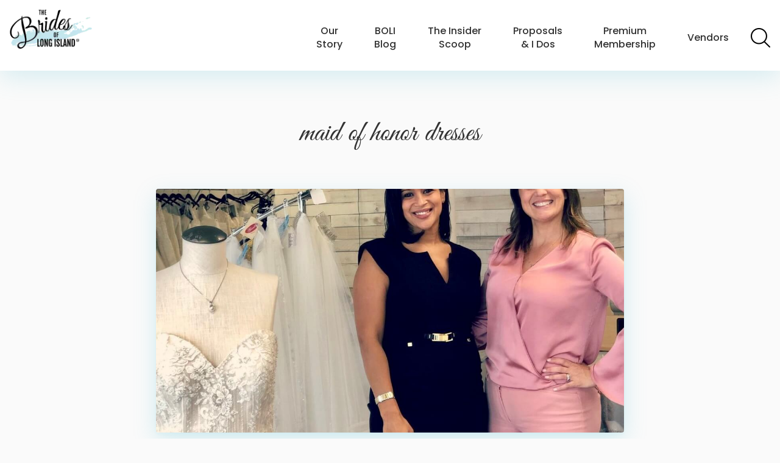

--- FILE ---
content_type: text/html; charset=UTF-8
request_url: https://www.bridesofli.com/tag/maid-of-honor-dresses/
body_size: 31047
content:
<!DOCTYPE HTML> <html lang="en"> <head> <script type="text/javascript">
/* <![CDATA[ */
var gform;gform||(document.addEventListener("gform_main_scripts_loaded",function(){gform.scriptsLoaded=!0}),document.addEventListener("gform/theme/scripts_loaded",function(){gform.themeScriptsLoaded=!0}),window.addEventListener("DOMContentLoaded",function(){gform.domLoaded=!0}),gform={domLoaded:!1,scriptsLoaded:!1,themeScriptsLoaded:!1,isFormEditor:()=>"function"==typeof InitializeEditor,callIfLoaded:function(o){return!(!gform.domLoaded||!gform.scriptsLoaded||!gform.themeScriptsLoaded&&!gform.isFormEditor()||(gform.isFormEditor()&&console.warn("The use of gform.initializeOnLoaded() is deprecated in the form editor context and will be removed in Gravity Forms 3.1."),o(),0))},initializeOnLoaded:function(o){gform.callIfLoaded(o)||(document.addEventListener("gform_main_scripts_loaded",()=>{gform.scriptsLoaded=!0,gform.callIfLoaded(o)}),document.addEventListener("gform/theme/scripts_loaded",()=>{gform.themeScriptsLoaded=!0,gform.callIfLoaded(o)}),window.addEventListener("DOMContentLoaded",()=>{gform.domLoaded=!0,gform.callIfLoaded(o)}))},hooks:{action:{},filter:{}},addAction:function(o,r,e,t){gform.addHook("action",o,r,e,t)},addFilter:function(o,r,e,t){gform.addHook("filter",o,r,e,t)},doAction:function(o){gform.doHook("action",o,arguments)},applyFilters:function(o){return gform.doHook("filter",o,arguments)},removeAction:function(o,r){gform.removeHook("action",o,r)},removeFilter:function(o,r,e){gform.removeHook("filter",o,r,e)},addHook:function(o,r,e,t,n){null==gform.hooks[o][r]&&(gform.hooks[o][r]=[]);var d=gform.hooks[o][r];null==n&&(n=r+"_"+d.length),gform.hooks[o][r].push({tag:n,callable:e,priority:t=null==t?10:t})},doHook:function(r,o,e){var t;if(e=Array.prototype.slice.call(e,1),null!=gform.hooks[r][o]&&((o=gform.hooks[r][o]).sort(function(o,r){return o.priority-r.priority}),o.forEach(function(o){"function"!=typeof(t=o.callable)&&(t=window[t]),"action"==r?t.apply(null,e):e[0]=t.apply(null,e)})),"filter"==r)return e[0]},removeHook:function(o,r,t,n){var e;null!=gform.hooks[o][r]&&(e=(e=gform.hooks[o][r]).filter(function(o,r,e){return!!(null!=n&&n!=o.tag||null!=t&&t!=o.priority)}),gform.hooks[o][r]=e)}});
/* ]]> */
</script>
<meta charset="UTF-8"/><script>if(navigator.userAgent.match(/MSIE|Internet Explorer/i)||navigator.userAgent.match(/Trident\/7\..*?rv:11/i)){var href=document.location.href;if(!href.match(/[?&]nowprocket/)){if(href.indexOf("?")==-1){if(href.indexOf("#")==-1){document.location.href=href+"?nowprocket=1"}else{document.location.href=href.replace("#","?nowprocket=1#")}}else{if(href.indexOf("#")==-1){document.location.href=href+"&nowprocket=1"}else{document.location.href=href.replace("#","&nowprocket=1#")}}}}</script><script>(()=>{class RocketLazyLoadScripts{constructor(){this.v="2.0.4",this.userEvents=["keydown","keyup","mousedown","mouseup","mousemove","mouseover","mouseout","touchmove","touchstart","touchend","touchcancel","wheel","click","dblclick","input"],this.attributeEvents=["onblur","onclick","oncontextmenu","ondblclick","onfocus","onmousedown","onmouseenter","onmouseleave","onmousemove","onmouseout","onmouseover","onmouseup","onmousewheel","onscroll","onsubmit"]}async t(){this.i(),this.o(),/iP(ad|hone)/.test(navigator.userAgent)&&this.h(),this.u(),this.l(this),this.m(),this.k(this),this.p(this),this._(),await Promise.all([this.R(),this.L()]),this.lastBreath=Date.now(),this.S(this),this.P(),this.D(),this.O(),this.M(),await this.C(this.delayedScripts.normal),await this.C(this.delayedScripts.defer),await this.C(this.delayedScripts.async),await this.T(),await this.F(),await this.j(),await this.A(),window.dispatchEvent(new Event("rocket-allScriptsLoaded")),this.everythingLoaded=!0,this.lastTouchEnd&&await new Promise(t=>setTimeout(t,500-Date.now()+this.lastTouchEnd)),this.I(),this.H(),this.U(),this.W()}i(){this.CSPIssue=sessionStorage.getItem("rocketCSPIssue"),document.addEventListener("securitypolicyviolation",t=>{this.CSPIssue||"script-src-elem"!==t.violatedDirective||"data"!==t.blockedURI||(this.CSPIssue=!0,sessionStorage.setItem("rocketCSPIssue",!0))},{isRocket:!0})}o(){window.addEventListener("pageshow",t=>{this.persisted=t.persisted,this.realWindowLoadedFired=!0},{isRocket:!0}),window.addEventListener("pagehide",()=>{this.onFirstUserAction=null},{isRocket:!0})}h(){let t;function e(e){t=e}window.addEventListener("touchstart",e,{isRocket:!0}),window.addEventListener("touchend",function i(o){o.changedTouches[0]&&t.changedTouches[0]&&Math.abs(o.changedTouches[0].pageX-t.changedTouches[0].pageX)<10&&Math.abs(o.changedTouches[0].pageY-t.changedTouches[0].pageY)<10&&o.timeStamp-t.timeStamp<200&&(window.removeEventListener("touchstart",e,{isRocket:!0}),window.removeEventListener("touchend",i,{isRocket:!0}),"INPUT"===o.target.tagName&&"text"===o.target.type||(o.target.dispatchEvent(new TouchEvent("touchend",{target:o.target,bubbles:!0})),o.target.dispatchEvent(new MouseEvent("mouseover",{target:o.target,bubbles:!0})),o.target.dispatchEvent(new PointerEvent("click",{target:o.target,bubbles:!0,cancelable:!0,detail:1,clientX:o.changedTouches[0].clientX,clientY:o.changedTouches[0].clientY})),event.preventDefault()))},{isRocket:!0})}q(t){this.userActionTriggered||("mousemove"!==t.type||this.firstMousemoveIgnored?"keyup"===t.type||"mouseover"===t.type||"mouseout"===t.type||(this.userActionTriggered=!0,this.onFirstUserAction&&this.onFirstUserAction()):this.firstMousemoveIgnored=!0),"click"===t.type&&t.preventDefault(),t.stopPropagation(),t.stopImmediatePropagation(),"touchstart"===this.lastEvent&&"touchend"===t.type&&(this.lastTouchEnd=Date.now()),"click"===t.type&&(this.lastTouchEnd=0),this.lastEvent=t.type,t.composedPath&&t.composedPath()[0].getRootNode()instanceof ShadowRoot&&(t.rocketTarget=t.composedPath()[0]),this.savedUserEvents.push(t)}u(){this.savedUserEvents=[],this.userEventHandler=this.q.bind(this),this.userEvents.forEach(t=>window.addEventListener(t,this.userEventHandler,{passive:!1,isRocket:!0})),document.addEventListener("visibilitychange",this.userEventHandler,{isRocket:!0})}U(){this.userEvents.forEach(t=>window.removeEventListener(t,this.userEventHandler,{passive:!1,isRocket:!0})),document.removeEventListener("visibilitychange",this.userEventHandler,{isRocket:!0}),this.savedUserEvents.forEach(t=>{(t.rocketTarget||t.target).dispatchEvent(new window[t.constructor.name](t.type,t))})}m(){const t="return false",e=Array.from(this.attributeEvents,t=>"data-rocket-"+t),i="["+this.attributeEvents.join("],[")+"]",o="[data-rocket-"+this.attributeEvents.join("],[data-rocket-")+"]",s=(e,i,o)=>{o&&o!==t&&(e.setAttribute("data-rocket-"+i,o),e["rocket"+i]=new Function("event",o),e.setAttribute(i,t))};new MutationObserver(t=>{for(const n of t)"attributes"===n.type&&(n.attributeName.startsWith("data-rocket-")||this.everythingLoaded?n.attributeName.startsWith("data-rocket-")&&this.everythingLoaded&&this.N(n.target,n.attributeName.substring(12)):s(n.target,n.attributeName,n.target.getAttribute(n.attributeName))),"childList"===n.type&&n.addedNodes.forEach(t=>{if(t.nodeType===Node.ELEMENT_NODE)if(this.everythingLoaded)for(const i of[t,...t.querySelectorAll(o)])for(const t of i.getAttributeNames())e.includes(t)&&this.N(i,t.substring(12));else for(const e of[t,...t.querySelectorAll(i)])for(const t of e.getAttributeNames())this.attributeEvents.includes(t)&&s(e,t,e.getAttribute(t))})}).observe(document,{subtree:!0,childList:!0,attributeFilter:[...this.attributeEvents,...e]})}I(){this.attributeEvents.forEach(t=>{document.querySelectorAll("[data-rocket-"+t+"]").forEach(e=>{this.N(e,t)})})}N(t,e){const i=t.getAttribute("data-rocket-"+e);i&&(t.setAttribute(e,i),t.removeAttribute("data-rocket-"+e))}k(t){Object.defineProperty(HTMLElement.prototype,"onclick",{get(){return this.rocketonclick||null},set(e){this.rocketonclick=e,this.setAttribute(t.everythingLoaded?"onclick":"data-rocket-onclick","this.rocketonclick(event)")}})}S(t){function e(e,i){let o=e[i];e[i]=null,Object.defineProperty(e,i,{get:()=>o,set(s){t.everythingLoaded?o=s:e["rocket"+i]=o=s}})}e(document,"onreadystatechange"),e(window,"onload"),e(window,"onpageshow");try{Object.defineProperty(document,"readyState",{get:()=>t.rocketReadyState,set(e){t.rocketReadyState=e},configurable:!0}),document.readyState="loading"}catch(t){console.log("WPRocket DJE readyState conflict, bypassing")}}l(t){this.originalAddEventListener=EventTarget.prototype.addEventListener,this.originalRemoveEventListener=EventTarget.prototype.removeEventListener,this.savedEventListeners=[],EventTarget.prototype.addEventListener=function(e,i,o){o&&o.isRocket||!t.B(e,this)&&!t.userEvents.includes(e)||t.B(e,this)&&!t.userActionTriggered||e.startsWith("rocket-")||t.everythingLoaded?t.originalAddEventListener.call(this,e,i,o):(t.savedEventListeners.push({target:this,remove:!1,type:e,func:i,options:o}),"mouseenter"!==e&&"mouseleave"!==e||t.originalAddEventListener.call(this,e,t.savedUserEvents.push,o))},EventTarget.prototype.removeEventListener=function(e,i,o){o&&o.isRocket||!t.B(e,this)&&!t.userEvents.includes(e)||t.B(e,this)&&!t.userActionTriggered||e.startsWith("rocket-")||t.everythingLoaded?t.originalRemoveEventListener.call(this,e,i,o):t.savedEventListeners.push({target:this,remove:!0,type:e,func:i,options:o})}}J(t,e){this.savedEventListeners=this.savedEventListeners.filter(i=>{let o=i.type,s=i.target||window;return e!==o||t!==s||(this.B(o,s)&&(i.type="rocket-"+o),this.$(i),!1)})}H(){EventTarget.prototype.addEventListener=this.originalAddEventListener,EventTarget.prototype.removeEventListener=this.originalRemoveEventListener,this.savedEventListeners.forEach(t=>this.$(t))}$(t){t.remove?this.originalRemoveEventListener.call(t.target,t.type,t.func,t.options):this.originalAddEventListener.call(t.target,t.type,t.func,t.options)}p(t){let e;function i(e){return t.everythingLoaded?e:e.split(" ").map(t=>"load"===t||t.startsWith("load.")?"rocket-jquery-load":t).join(" ")}function o(o){function s(e){const s=o.fn[e];o.fn[e]=o.fn.init.prototype[e]=function(){return this[0]===window&&t.userActionTriggered&&("string"==typeof arguments[0]||arguments[0]instanceof String?arguments[0]=i(arguments[0]):"object"==typeof arguments[0]&&Object.keys(arguments[0]).forEach(t=>{const e=arguments[0][t];delete arguments[0][t],arguments[0][i(t)]=e})),s.apply(this,arguments),this}}if(o&&o.fn&&!t.allJQueries.includes(o)){const e={DOMContentLoaded:[],"rocket-DOMContentLoaded":[]};for(const t in e)document.addEventListener(t,()=>{e[t].forEach(t=>t())},{isRocket:!0});o.fn.ready=o.fn.init.prototype.ready=function(i){function s(){parseInt(o.fn.jquery)>2?setTimeout(()=>i.bind(document)(o)):i.bind(document)(o)}return"function"==typeof i&&(t.realDomReadyFired?!t.userActionTriggered||t.fauxDomReadyFired?s():e["rocket-DOMContentLoaded"].push(s):e.DOMContentLoaded.push(s)),o([])},s("on"),s("one"),s("off"),t.allJQueries.push(o)}e=o}t.allJQueries=[],o(window.jQuery),Object.defineProperty(window,"jQuery",{get:()=>e,set(t){o(t)}})}P(){const t=new Map;document.write=document.writeln=function(e){const i=document.currentScript,o=document.createRange(),s=i.parentElement;let n=t.get(i);void 0===n&&(n=i.nextSibling,t.set(i,n));const c=document.createDocumentFragment();o.setStart(c,0),c.appendChild(o.createContextualFragment(e)),s.insertBefore(c,n)}}async R(){return new Promise(t=>{this.userActionTriggered?t():this.onFirstUserAction=t})}async L(){return new Promise(t=>{document.addEventListener("DOMContentLoaded",()=>{this.realDomReadyFired=!0,t()},{isRocket:!0})})}async j(){return this.realWindowLoadedFired?Promise.resolve():new Promise(t=>{window.addEventListener("load",t,{isRocket:!0})})}M(){this.pendingScripts=[];this.scriptsMutationObserver=new MutationObserver(t=>{for(const e of t)e.addedNodes.forEach(t=>{"SCRIPT"!==t.tagName||t.noModule||t.isWPRocket||this.pendingScripts.push({script:t,promise:new Promise(e=>{const i=()=>{const i=this.pendingScripts.findIndex(e=>e.script===t);i>=0&&this.pendingScripts.splice(i,1),e()};t.addEventListener("load",i,{isRocket:!0}),t.addEventListener("error",i,{isRocket:!0}),setTimeout(i,1e3)})})})}),this.scriptsMutationObserver.observe(document,{childList:!0,subtree:!0})}async F(){await this.X(),this.pendingScripts.length?(await this.pendingScripts[0].promise,await this.F()):this.scriptsMutationObserver.disconnect()}D(){this.delayedScripts={normal:[],async:[],defer:[]},document.querySelectorAll("script[type$=rocketlazyloadscript]").forEach(t=>{t.hasAttribute("data-rocket-src")?t.hasAttribute("async")&&!1!==t.async?this.delayedScripts.async.push(t):t.hasAttribute("defer")&&!1!==t.defer||"module"===t.getAttribute("data-rocket-type")?this.delayedScripts.defer.push(t):this.delayedScripts.normal.push(t):this.delayedScripts.normal.push(t)})}async _(){await this.L();let t=[];document.querySelectorAll("script[type$=rocketlazyloadscript][data-rocket-src]").forEach(e=>{let i=e.getAttribute("data-rocket-src");if(i&&!i.startsWith("data:")){i.startsWith("//")&&(i=location.protocol+i);try{const o=new URL(i).origin;o!==location.origin&&t.push({src:o,crossOrigin:e.crossOrigin||"module"===e.getAttribute("data-rocket-type")})}catch(t){}}}),t=[...new Map(t.map(t=>[JSON.stringify(t),t])).values()],this.Y(t,"preconnect")}async G(t){if(await this.K(),!0!==t.noModule||!("noModule"in HTMLScriptElement.prototype))return new Promise(e=>{let i;function o(){(i||t).setAttribute("data-rocket-status","executed"),e()}try{if(navigator.userAgent.includes("Firefox/")||""===navigator.vendor||this.CSPIssue)i=document.createElement("script"),[...t.attributes].forEach(t=>{let e=t.nodeName;"type"!==e&&("data-rocket-type"===e&&(e="type"),"data-rocket-src"===e&&(e="src"),i.setAttribute(e,t.nodeValue))}),t.text&&(i.text=t.text),t.nonce&&(i.nonce=t.nonce),i.hasAttribute("src")?(i.addEventListener("load",o,{isRocket:!0}),i.addEventListener("error",()=>{i.setAttribute("data-rocket-status","failed-network"),e()},{isRocket:!0}),setTimeout(()=>{i.isConnected||e()},1)):(i.text=t.text,o()),i.isWPRocket=!0,t.parentNode.replaceChild(i,t);else{const i=t.getAttribute("data-rocket-type"),s=t.getAttribute("data-rocket-src");i?(t.type=i,t.removeAttribute("data-rocket-type")):t.removeAttribute("type"),t.addEventListener("load",o,{isRocket:!0}),t.addEventListener("error",i=>{this.CSPIssue&&i.target.src.startsWith("data:")?(console.log("WPRocket: CSP fallback activated"),t.removeAttribute("src"),this.G(t).then(e)):(t.setAttribute("data-rocket-status","failed-network"),e())},{isRocket:!0}),s?(t.fetchPriority="high",t.removeAttribute("data-rocket-src"),t.src=s):t.src="data:text/javascript;base64,"+window.btoa(unescape(encodeURIComponent(t.text)))}}catch(i){t.setAttribute("data-rocket-status","failed-transform"),e()}});t.setAttribute("data-rocket-status","skipped")}async C(t){const e=t.shift();return e?(e.isConnected&&await this.G(e),this.C(t)):Promise.resolve()}O(){this.Y([...this.delayedScripts.normal,...this.delayedScripts.defer,...this.delayedScripts.async],"preload")}Y(t,e){this.trash=this.trash||[];let i=!0;var o=document.createDocumentFragment();t.forEach(t=>{const s=t.getAttribute&&t.getAttribute("data-rocket-src")||t.src;if(s&&!s.startsWith("data:")){const n=document.createElement("link");n.href=s,n.rel=e,"preconnect"!==e&&(n.as="script",n.fetchPriority=i?"high":"low"),t.getAttribute&&"module"===t.getAttribute("data-rocket-type")&&(n.crossOrigin=!0),t.crossOrigin&&(n.crossOrigin=t.crossOrigin),t.integrity&&(n.integrity=t.integrity),t.nonce&&(n.nonce=t.nonce),o.appendChild(n),this.trash.push(n),i=!1}}),document.head.appendChild(o)}W(){this.trash.forEach(t=>t.remove())}async T(){try{document.readyState="interactive"}catch(t){}this.fauxDomReadyFired=!0;try{await this.K(),this.J(document,"readystatechange"),document.dispatchEvent(new Event("rocket-readystatechange")),await this.K(),document.rocketonreadystatechange&&document.rocketonreadystatechange(),await this.K(),this.J(document,"DOMContentLoaded"),document.dispatchEvent(new Event("rocket-DOMContentLoaded")),await this.K(),this.J(window,"DOMContentLoaded"),window.dispatchEvent(new Event("rocket-DOMContentLoaded"))}catch(t){console.error(t)}}async A(){try{document.readyState="complete"}catch(t){}try{await this.K(),this.J(document,"readystatechange"),document.dispatchEvent(new Event("rocket-readystatechange")),await this.K(),document.rocketonreadystatechange&&document.rocketonreadystatechange(),await this.K(),this.J(window,"load"),window.dispatchEvent(new Event("rocket-load")),await this.K(),window.rocketonload&&window.rocketonload(),await this.K(),this.allJQueries.forEach(t=>t(window).trigger("rocket-jquery-load")),await this.K(),this.J(window,"pageshow");const t=new Event("rocket-pageshow");t.persisted=this.persisted,window.dispatchEvent(t),await this.K(),window.rocketonpageshow&&window.rocketonpageshow({persisted:this.persisted})}catch(t){console.error(t)}}async K(){Date.now()-this.lastBreath>45&&(await this.X(),this.lastBreath=Date.now())}async X(){return document.hidden?new Promise(t=>setTimeout(t)):new Promise(t=>requestAnimationFrame(t))}B(t,e){return e===document&&"readystatechange"===t||(e===document&&"DOMContentLoaded"===t||(e===window&&"DOMContentLoaded"===t||(e===window&&"load"===t||e===window&&"pageshow"===t)))}static run(){(new RocketLazyLoadScripts).t()}}RocketLazyLoadScripts.run()})();</script> <title>maid of honor dresses Archives - Brides of Long Island</title> <meta name="viewport" content="width=device-width,initial-scale=1"/> <link rel="stylesheet" href="/wp-content/themes/bolipress/assets/css/print.css" media="print"/> <link rel="profile" href="http://gmpg.org/xfn/11"/> <style> @media only screen{.container:after,.main-menu .menu:after{clear:both;content:"";display:block}a,abbr,acronym,address,applet,article,b,big,blockquote,body,caption,center,cite,code,dd,del,dfn,div,dl,dt,em,fieldset,figure,font,footer,form,h1,h2,h3,h4,h5,h6,header,html,i,iframe,img,ins,kbd,label,legend,li,main,nav,object,ol,p,pre,q,s,samp,section,small,span,strike,strong,sub,sup,table,tbody,td,tfoot,th,thead,tr,tt,u,ul,var{background:transparent;border:0;font-size:100%;margin:0;outline:0;padding:0;vertical-align:baseline}body{line-height:1}ol,ul{list-style:none}blockquote,q{quotes:none}:focus{outline:0}ins{text-decoration:none}del{text-decoration:line-through}table{border-collapse:collapse;border-spacing:0}*{box-sizing:border-box}body{background-color:#fafafa;font-family:"Poppins",Helvetica,Arial,sans-serif;font-weight:300;width:100%}body.home{background-color:#fff}main{margin-top:calc(4em + 2em)}@media (min-width:481px) and (orientation:landscape){main{margin-top:calc(4em + 2em)}}@media (min-width:481px){main{margin-top:calc(6em + 2em)}}body.home main{margin-top:0}a,input{text-decoration:none;transition:all 0.3s ease}address{font-style:normal}caption{display:none}h1,h2,h3,h4,h5,h6{line-height:1.3}iframe{max-width:100%}img{height:auto;max-width:100%}article,aside,figure,footer,header,main,nav,section{display:block}input,select,textarea{background:none;border:0;font-family:"Poppins",Helvetica,Arial,sans-serif;font-size:1em;font-weight:300;margin:0;padding:0}.container{padding:0 4%;position:relative}.left{float:left}.right{float:right}.clear{clear:both}.header{background-color:#fff;box-shadow:0 12px 36px rgba(83,190,210,0.2);left:0;padding:1em;position:fixed;top:0;width:100%;z-index:100}.header-logo{float:left}.header-logo-image,.header-logo-link{display:block}.header-logo-image{height:4em;width:auto}@media (min-width:481px){.header-logo-image{height:6em}}@media (min-width:481px) and (orientation:landscape){.header-logo-image{height:4em}}body.home .header{background:#fff;background:-moz-linear-gradient(top,#fff 0%,rgba(255,255,255,0) 100%);background:-webkit-gradient(linear,left top,left bottom,color-stop(0%,#fff),color-stop(100%,rgba(255,255,255,0)));background:-webkit-linear-gradient(top,#fff 0%,rgba(255,255,255,0) 100%);background:-o-linear-gradient(top,#fff 0%,rgba(255,255,255,0) 100%);background:-ms-linear-gradient(top,#fff 0%,rgba(255,255,255,0) 100%);background:linear-gradient(to bottom,#fff 0%,rgba(255,255,255,0) 100%);box-shadow:0 0 0}body.home .header.sticky{background-color:#fff;box-shadow:0 6px 12px rgba(83,190,210,0.2),0 3px 6px rgba(83,190,210,0.1)}@media (min-width:769px){body.home .header{background-color:rgba(255,255,255,0.75)}}.main-menu{display:none}@media (min-width:1088px){.main-menu{display:block;float:right}}.main-menu .menu{padding-top:0.5em}@media (min-width:1774px){.main-menu .menu{padding-top:1.5em}}.main-menu .menu-item{display:inline-block;position:relative;vertical-align:middle}@media (min-width:1774px){.main-menu .menu-item br{display:none}}@media (min-width:1330px){.main-menu .menu-item+.menu-item{margin-left:0.5em}}@media (min-width:1400px){.main-menu .menu-item+.menu-item{margin-left:1em}}.main-menu .menu-item>a{color:#333;display:inline-block;font-weight:500;line-height:1.375;padding:1em 0.75em;text-align:center}.main-menu .menu-item>a:hover{color:#53bed2}@media (min-width:1150px){.main-menu .menu-item>a{padding:1em}}@media (min-width:1280px){.main-menu .menu-item>a{padding:1em 1.5em}}.main-menu .menu-item .sub-menu{background-color:#53bed2;display:none;left:50%;min-width:14em;max-width:100%;padding:1em;position:absolute;top:100%;transform:translateX(-50%);z-index:999}.main-menu .menu-item .sub-menu:before{border-color:transparent transparent #53bed2 transparent;border-style:solid;border-width:8px;bottom:100%;content:"";display:block;height:0;left:50%;position:absolute;transform:translateX(-50%);width:0}.main-menu .menu-item .sub-menu li{display:block}.main-menu .menu-item .sub-menu li+li{margin-left:0;margin-top:0.5em}.main-menu .menu-item .sub-menu a{color:#fff;display:block;font-weight:300;line-height:1.2;padding:0;text-align:left}.main-menu .menu-item .sub-menu a:hover{color:#fff;text-decoration:underline}.main-menu .menu-item.over>.sub-menu{display:block}.main-menu .menu-item.over>a{color:#53bed2}.main-menu .menu-item-vendors .sub-menu{grid-column-gap:1em;grid-row-gap:0.5em;grid-template-columns:repeat(2,1fr);left:inherit;max-width:inherit;right:-2em;transform:none;width:42em}.main-menu .menu-item-vendors .sub-menu:before{left:inherit;right:4.5em;transform:none}.main-menu .menu-item-vendors .sub-menu li+li{margin-top:0}.main-menu .menu-item-vendors.over>.sub-menu{display:grid}.main-menu-search.menu-item{margin-left:0.5em}.main-menu-search.menu-item>a{display:inline-block;height:2em;padding:0;position:relative;text-align:left;text-indent:-9999px;width:2em}.main-menu-search.menu-item>a:before{background:url(/wp-content/themes/bolipress/assets/img/search.png) 50% no-repeat;background-size:contain;content:"";display:block;height:100%;position:absolute;width:100%}.main-content{padding-bottom:5em}.footer{border-top:2px solid #53bed2;padding:5em 0}@media (min-width:961px){.footer-top-columns{display:grid;grid-gap:2em;grid-template-columns:repeat(3,1fr)}}@media (min-width:1101px){.footer-top-columns{grid-gap:3em;grid-template-columns:1fr 2fr 1fr}}@media (min-width:1401px){.footer-top-columns{grid-gap:5em}}.footer-top-column-1{text-align:center}.footer-top-column-2,.footer-top-column-3{display:none}@media (min-width:961px){.footer-top-column-2,.footer-top-column-3{display:block}}.footer-bottom{margin-top:2em}@media (min-width:961px){.footer-bottom{margin-top:3em}}.footer-bottom-copyright{color:#666;text-align:center}.footer-bottom-copyright a:not(.button):link,.footer-bottom-copyright a:not(.button):visited{color:#666}.footer-bottom-copyright a:not(.button):active,.footer-bottom-copyright a:not(.button):focus,.footer-bottom-copyright a:not(.button):hover{color:#53bed2}.footer-bottom-copyright p{line-height:1.75}.hamburger{cursor:pointer;display:block;float:right;height:2.75em;margin-top:1.25em;overflow:hidden;position:relative;width:2.75em}.hamburger span,.hamburger span:after,.hamburger span:before{background-color:#333;display:block;height:2px;position:relative;width:100%}.hamburger span:after,.hamburger span:before{content:""}.hamburger span:before{transform:translateY(12px)}.hamburger span:after{transform:translateY(22px)}@media (min-width:481px) and (orientation:portrait){.hamburger{margin-top:1.625em}}@media (min-width:1088px){.hamburger{display:none}}.mobile-menu{background-color:#53bed2;height:100%;opacity:0;overflow:auto;padding:2em;position:fixed;right:0;top:0;transform:scale(0.3);transition:all 0.75s ease;width:100%;z-index:-999}.mobile-menu-close{cursor:pointer;height:2.25em;margin:0 auto 1em;position:relative;width:2.25em}.mobile-menu-close:after,.mobile-menu-close:before{background-color:#fff;content:"";display:block;height:0.25em;left:2px;position:absolute;top:1em;width:2em}.mobile-menu-close:before{transform:rotate(45deg)}.mobile-menu-close:after{transform:rotate(135deg)}.mobile-menu .menu a{color:#fff;display:block;font-size:1.375em;font-weight:600;line-height:1.2}.mobile-menu .menu .sub-menu{margin:0.5em 0 0}.mobile-menu .menu .sub-menu a{font-weight:300}.mobile-menu .menu-item+.menu-item{margin-top:0.75em}body.mobile-open,html.mobile-open{height:100vh;overflow:hidden;width:100vw}body.mobile-open .mobile-menu,html.mobile-open .mobile-menu{opacity:0.95;transform:scale(1);z-index:99999}} </style> <link rel="apple-touch-icon" sizes="57x57" href="/apple-icon-57x57.png"/> <link rel="apple-touch-icon" sizes="60x60" href="/apple-icon-60x60.png"/> <link rel="apple-touch-icon" sizes="72x72" href="/apple-icon-72x72.png"/> <link rel="apple-touch-icon" sizes="76x76" href="/apple-icon-76x76.png"/> <link rel="apple-touch-icon" sizes="114x114" href="/apple-icon-114x114.png"/> <link rel="apple-touch-icon" sizes="120x120" href="/apple-icon-120x120.png"/> <link rel="apple-touch-icon" sizes="144x144" href="/apple-icon-144x144.png"/> <link rel="apple-touch-icon" sizes="152x152" href="/apple-icon-152x152.png"/> <link rel="apple-touch-icon" sizes="180x180" href="/apple-icon-180x180.png"/> <link rel="icon" type="image/png" sizes="192x192" href="/android-icon-192x192.png"/> <link rel="icon" type="image/png" sizes="32x32" href="/favicon-32x32.png"/> <link rel="icon" type="image/png" sizes="96x96" href="/favicon-96x96.png"/> <link rel="icon" type="image/png" sizes="16x16" href="/favicon-16x16.png"/> <link rel="manifest" href="/manifest.json"/> <meta name="msapplication-TileColor" content="#ffffff"/> <meta name="msapplication-TileImage" content="/ms-icon-144x144.png"/> <meta name="theme-color" content="#ffffff"/> <script data-cfasync="false" data-pagespeed-no-defer>
	var gtm4wp_datalayer_name = "dataLayer";
	var dataLayer = dataLayer || [];
</script> <meta name="robots" content="index, follow, max-snippet:-1, max-video-preview:-1, max-image-preview:large"/> <link rel="canonical" href="https://www.bridesofli.com/tag/maid-of-honor-dresses/"/> <meta property="og:locale" content="en_US"/> <meta property="og:type" content="article"/> <meta property="og:title" content="maid of honor dresses Archives - Brides of Long Island"/> <meta property="og:url" content="https://www.bridesofli.com/tag/maid-of-honor-dresses/"/> <meta property="og:site_name" content="Brides of Long Island"/> <meta property="article:publisher" content="https://www.facebook.com/groups/bridesoflongisland/"/> <meta name="twitter:card" content="summary_large_image"/> <meta name="twitter:title" content="maid of honor dresses Archives - Brides of Long Island"/> <meta name="twitter:label1" content="Posts"/> <meta name="twitter:data1" content="1"/> <script type="application/ld+json" class="rank-math-schema-pro">{"@context":"https://schema.org","@graph":[{"@type":"Organization","@id":"https://www.bridesofli.com/#organization","name":"Brides of Long Island","sameAs":["https://www.facebook.com/groups/bridesoflongisland/"]},{"@type":"WebSite","@id":"https://www.bridesofli.com/#website","url":"https://www.bridesofli.com","name":"Brides of Long Island","publisher":{"@id":"https://www.bridesofli.com/#organization"},"inLanguage":"en-US"},{"@type":"CollectionPage","@id":"https://www.bridesofli.com/tag/maid-of-honor-dresses/#webpage","url":"https://www.bridesofli.com/tag/maid-of-honor-dresses/","name":"maid of honor dresses Archives - Brides of Long Island","isPartOf":{"@id":"https://www.bridesofli.com/#website"},"inLanguage":"en-US"}]}</script> <link rel="alternate" type="application/rss+xml" title="Brides of Long Island &raquo; Feed" href="/feed/"/> <link rel="alternate" type="application/rss+xml" title="Brides of Long Island &raquo; Comments Feed" href="/comments/feed/"/> <link rel="alternate" type="application/rss+xml" title="Brides of Long Island &raquo; maid of honor dresses Tag Feed" href="feed/"/> <style id='wp-img-auto-sizes-contain-inline-css' type='text/css'> img:is([sizes=auto i],[sizes^="auto," i]){contain-intrinsic-size:3000px 1500px} /*# sourceURL=wp-img-auto-sizes-contain-inline-css */ </style> <style id='classic-theme-styles-inline-css' type='text/css'> /*! This file is auto-generated */ .wp-block-button__link{color:#fff;background-color:#32373c;border-radius:9999px;box-shadow:none;text-decoration:none;padding:calc(.667em + 2px) calc(1.333em + 2px);font-size:1.125em}.wp-block-file__button{background:#32373c;color:#fff;text-decoration:none} /*# sourceURL=/wp-includes/css/classic-themes.min.css */ </style> <link rel='stylesheet' id='mpp_gutenberg-css' href="/wp-content/plugins/metronet-profile-picture/dist/blocks.style.build.css?ver=2.6.3" type='text/css' media='all'/> <link rel='stylesheet' id='som_lost_password_style-css' href="/wp-content/plugins/frontend-reset-password/assets/css/password-lost.css?ver=6.9" type='text/css' media='all'/> <link rel='stylesheet' id='responsive-lightbox-swipebox-css' href="/wp-content/plugins/responsive-lightbox/assets/swipebox/swipebox.min.css?ver=1.5.2" type='text/css' media='all'/> <link rel='stylesheet' id='heateor_sss_frontend_css-css' href="/wp-content/plugins/sassy-social-share/public/css/sassy-social-share-public.css?ver=3.3.79" type='text/css' media='all'/> <style id='heateor_sss_frontend_css-inline-css' type='text/css'> .heateor_sss_button_instagram span.heateor_sss_svg,a.heateor_sss_instagram span.heateor_sss_svg{background:radial-gradient(circle at 30% 107%,#fdf497 0,#fdf497 5%,#fd5949 45%,#d6249f 60%,#285aeb 90%)}.heateor_sss_horizontal_sharing .heateor_sss_svg,.heateor_sss_standard_follow_icons_container .heateor_sss_svg{color:#fff;border-width:0px;border-style:solid;border-color:transparent}.heateor_sss_horizontal_sharing .heateorSssTCBackground{color:#666}.heateor_sss_horizontal_sharing span.heateor_sss_svg:hover,.heateor_sss_standard_follow_icons_container span.heateor_sss_svg:hover{border-color:transparent;}.heateor_sss_vertical_sharing span.heateor_sss_svg,.heateor_sss_floating_follow_icons_container span.heateor_sss_svg{color:#fff;border-width:0px;border-style:solid;border-color:transparent;}.heateor_sss_vertical_sharing .heateorSssTCBackground{color:#666;}.heateor_sss_vertical_sharing span.heateor_sss_svg:hover,.heateor_sss_floating_follow_icons_container span.heateor_sss_svg:hover{border-color:transparent;}@media screen and (max-width:783px) {.heateor_sss_vertical_sharing{display:none!important}} /*# sourceURL=heateor_sss_frontend_css-inline-css */ </style> <link rel='stylesheet' id='moove_gdpr_frontend-css' href="/wp-content/plugins/gdpr-cookie-compliance/dist/styles/gdpr-main.css?ver=5.0.9" type='text/css' media='all'/> <style id='moove_gdpr_frontend-inline-css' type='text/css'> #moove_gdpr_cookie_modal,#moove_gdpr_cookie_info_bar,.gdpr_cookie_settings_shortcode_content{font-family:&#039;Nunito&#039;,sans-serif}#moove_gdpr_save_popup_settings_button{background-color:#373737;color:#fff}#moove_gdpr_save_popup_settings_button:hover{background-color:#000}#moove_gdpr_cookie_info_bar .moove-gdpr-info-bar-container .moove-gdpr-info-bar-content a.mgbutton,#moove_gdpr_cookie_info_bar .moove-gdpr-info-bar-container .moove-gdpr-info-bar-content button.mgbutton{background-color:#0C4DA2}#moove_gdpr_cookie_modal .moove-gdpr-modal-content .moove-gdpr-modal-footer-content .moove-gdpr-button-holder a.mgbutton,#moove_gdpr_cookie_modal .moove-gdpr-modal-content .moove-gdpr-modal-footer-content .moove-gdpr-button-holder button.mgbutton,.gdpr_cookie_settings_shortcode_content .gdpr-shr-button.button-green{background-color:#0C4DA2;border-color:#0C4DA2}#moove_gdpr_cookie_modal .moove-gdpr-modal-content .moove-gdpr-modal-footer-content .moove-gdpr-button-holder a.mgbutton:hover,#moove_gdpr_cookie_modal .moove-gdpr-modal-content .moove-gdpr-modal-footer-content .moove-gdpr-button-holder button.mgbutton:hover,.gdpr_cookie_settings_shortcode_content .gdpr-shr-button.button-green:hover{background-color:#fff;color:#0C4DA2}#moove_gdpr_cookie_modal .moove-gdpr-modal-content .moove-gdpr-modal-close i,#moove_gdpr_cookie_modal .moove-gdpr-modal-content .moove-gdpr-modal-close span.gdpr-icon{background-color:#0C4DA2;border:1px solid #0C4DA2}#moove_gdpr_cookie_info_bar span.moove-gdpr-infobar-allow-all.focus-g,#moove_gdpr_cookie_info_bar span.moove-gdpr-infobar-allow-all:focus,#moove_gdpr_cookie_info_bar button.moove-gdpr-infobar-allow-all.focus-g,#moove_gdpr_cookie_info_bar button.moove-gdpr-infobar-allow-all:focus,#moove_gdpr_cookie_info_bar span.moove-gdpr-infobar-reject-btn.focus-g,#moove_gdpr_cookie_info_bar span.moove-gdpr-infobar-reject-btn:focus,#moove_gdpr_cookie_info_bar button.moove-gdpr-infobar-reject-btn.focus-g,#moove_gdpr_cookie_info_bar button.moove-gdpr-infobar-reject-btn:focus,#moove_gdpr_cookie_info_bar span.change-settings-button.focus-g,#moove_gdpr_cookie_info_bar span.change-settings-button:focus,#moove_gdpr_cookie_info_bar button.change-settings-button.focus-g,#moove_gdpr_cookie_info_bar button.change-settings-button:focus{-webkit-box-shadow:0 0 1px 3px #0C4DA2;-moz-box-shadow:0 0 1px 3px #0C4DA2;box-shadow:0 0 1px 3px #0C4DA2}#moove_gdpr_cookie_modal .moove-gdpr-modal-content .moove-gdpr-modal-close i:hover,#moove_gdpr_cookie_modal .moove-gdpr-modal-content .moove-gdpr-modal-close span.gdpr-icon:hover,#moove_gdpr_cookie_info_bar span[data-href]>u.change-settings-button{color:#0C4DA2}#moove_gdpr_cookie_modal .moove-gdpr-modal-content .moove-gdpr-modal-left-content #moove-gdpr-menu li.menu-item-selected a span.gdpr-icon,#moove_gdpr_cookie_modal .moove-gdpr-modal-content .moove-gdpr-modal-left-content #moove-gdpr-menu li.menu-item-selected button span.gdpr-icon{color:inherit}#moove_gdpr_cookie_modal .moove-gdpr-modal-content .moove-gdpr-modal-left-content #moove-gdpr-menu li a span.gdpr-icon,#moove_gdpr_cookie_modal .moove-gdpr-modal-content .moove-gdpr-modal-left-content #moove-gdpr-menu li button span.gdpr-icon{color:inherit}#moove_gdpr_cookie_modal .gdpr-acc-link{line-height:0;font-size:0;color:transparent;position:absolute}#moove_gdpr_cookie_modal .moove-gdpr-modal-content .moove-gdpr-modal-close:hover i,#moove_gdpr_cookie_modal .moove-gdpr-modal-content .moove-gdpr-modal-left-content #moove-gdpr-menu li a,#moove_gdpr_cookie_modal .moove-gdpr-modal-content .moove-gdpr-modal-left-content #moove-gdpr-menu li button,#moove_gdpr_cookie_modal .moove-gdpr-modal-content .moove-gdpr-modal-left-content #moove-gdpr-menu li button i,#moove_gdpr_cookie_modal .moove-gdpr-modal-content .moove-gdpr-modal-left-content #moove-gdpr-menu li a i,#moove_gdpr_cookie_modal .moove-gdpr-modal-content .moove-gdpr-tab-main .moove-gdpr-tab-main-content a:hover,#moove_gdpr_cookie_info_bar.moove-gdpr-dark-scheme .moove-gdpr-info-bar-container .moove-gdpr-info-bar-content a.mgbutton:hover,#moove_gdpr_cookie_info_bar.moove-gdpr-dark-scheme .moove-gdpr-info-bar-container .moove-gdpr-info-bar-content button.mgbutton:hover,#moove_gdpr_cookie_info_bar.moove-gdpr-dark-scheme .moove-gdpr-info-bar-container .moove-gdpr-info-bar-content a:hover,#moove_gdpr_cookie_info_bar.moove-gdpr-dark-scheme .moove-gdpr-info-bar-container .moove-gdpr-info-bar-content button:hover,#moove_gdpr_cookie_info_bar.moove-gdpr-dark-scheme .moove-gdpr-info-bar-container .moove-gdpr-info-bar-content span.change-settings-button:hover,#moove_gdpr_cookie_info_bar.moove-gdpr-dark-scheme .moove-gdpr-info-bar-container .moove-gdpr-info-bar-content button.change-settings-button:hover,#moove_gdpr_cookie_info_bar.moove-gdpr-dark-scheme .moove-gdpr-info-bar-container .moove-gdpr-info-bar-content u.change-settings-button:hover,#moove_gdpr_cookie_info_bar span[data-href]>u.change-settings-button,#moove_gdpr_cookie_info_bar.moove-gdpr-dark-scheme .moove-gdpr-info-bar-container .moove-gdpr-info-bar-content a.mgbutton.focus-g,#moove_gdpr_cookie_info_bar.moove-gdpr-dark-scheme .moove-gdpr-info-bar-container .moove-gdpr-info-bar-content button.mgbutton.focus-g,#moove_gdpr_cookie_info_bar.moove-gdpr-dark-scheme .moove-gdpr-info-bar-container .moove-gdpr-info-bar-content a.focus-g,#moove_gdpr_cookie_info_bar.moove-gdpr-dark-scheme .moove-gdpr-info-bar-container .moove-gdpr-info-bar-content button.focus-g,#moove_gdpr_cookie_info_bar.moove-gdpr-dark-scheme .moove-gdpr-info-bar-container .moove-gdpr-info-bar-content a.mgbutton:focus,#moove_gdpr_cookie_info_bar.moove-gdpr-dark-scheme .moove-gdpr-info-bar-container .moove-gdpr-info-bar-content button.mgbutton:focus,#moove_gdpr_cookie_info_bar.moove-gdpr-dark-scheme .moove-gdpr-info-bar-container .moove-gdpr-info-bar-content a:focus,#moove_gdpr_cookie_info_bar.moove-gdpr-dark-scheme .moove-gdpr-info-bar-container .moove-gdpr-info-bar-content button:focus,#moove_gdpr_cookie_info_bar.moove-gdpr-dark-scheme .moove-gdpr-info-bar-container .moove-gdpr-info-bar-content span.change-settings-button.focus-g,span.change-settings-button:focus,button.change-settings-button.focus-g,button.change-settings-button:focus,#moove_gdpr_cookie_info_bar.moove-gdpr-dark-scheme .moove-gdpr-info-bar-container .moove-gdpr-info-bar-content u.change-settings-button.focus-g,#moove_gdpr_cookie_info_bar.moove-gdpr-dark-scheme .moove-gdpr-info-bar-container .moove-gdpr-info-bar-content u.change-settings-button:focus{color:#0C4DA2}#moove_gdpr_cookie_modal .moove-gdpr-branding.focus-g span,#moove_gdpr_cookie_modal .moove-gdpr-modal-content .moove-gdpr-tab-main a.focus-g,#moove_gdpr_cookie_modal .moove-gdpr-modal-content .moove-gdpr-tab-main .gdpr-cd-details-toggle.focus-g{color:#0C4DA2}#moove_gdpr_cookie_modal.gdpr_lightbox-hide{display:none} /*# sourceURL=moove_gdpr_frontend-inline-css */ </style> <style id='rocket-lazyload-inline-css' type='text/css'> .rll-youtube-player{position:relative;padding-bottom:56.23%;height:0;overflow:hidden;max-width:100%;}.rll-youtube-player:focus-within{outline: 2px solid currentColor;outline-offset: 5px;}.rll-youtube-player iframe{position:absolute;top:0;left:0;width:100%;height:100%;z-index:100;background:0 0}.rll-youtube-player img{bottom:0;display:block;left:0;margin:auto;max-width:100%;width:100%;position:absolute;right:0;top:0;border:none;height:auto;-webkit-transition:.4s all;-moz-transition:.4s all;transition:.4s all}.rll-youtube-player img:hover{-webkit-filter:brightness(75%)}.rll-youtube-player .play{height:100%;width:100%;left:0;top:0;position:absolute;background:url(https://www.bridesofli.com/wp-content/plugins/wp-rocket/assets/img/youtube.png) no-repeat center;background-color: transparent !important;cursor:pointer;border:none;} /*# sourceURL=rocket-lazyload-inline-css */ </style> <script type="rocketlazyloadscript" data-rocket-type="text/javascript" data-rocket-src="https://www.bridesofli.com/wp-includes/js/jquery/jquery.min.js?ver=3.7.1" id="jquery-core-js"></script> <script type="rocketlazyloadscript" data-rocket-type="text/javascript" data-rocket-src="https://www.bridesofli.com/wp-includes/js/jquery/jquery-migrate.min.js?ver=3.4.1" id="jquery-migrate-js"></script> <script type="rocketlazyloadscript" data-rocket-type="text/javascript" data-rocket-src="https://www.bridesofli.com/wp-content/plugins/responsive-lightbox/assets/dompurify/purify.min.js?ver=3.1.7" id="dompurify-js"></script> <script type="rocketlazyloadscript" data-rocket-type="text/javascript" id="responsive-lightbox-sanitizer-js-before">
/* <![CDATA[ */
window.RLG = window.RLG || {}; window.RLG.sanitizeAllowedHosts = ["youtube.com","www.youtube.com","youtu.be","vimeo.com","player.vimeo.com"];
//# sourceURL=responsive-lightbox-sanitizer-js-before
/* ]]> */
</script> <script type="rocketlazyloadscript" data-rocket-type="text/javascript" data-rocket-src="https://www.bridesofli.com/wp-content/plugins/responsive-lightbox/js/sanitizer.js?ver=2.6.0" id="responsive-lightbox-sanitizer-js"></script> <script type="rocketlazyloadscript" data-rocket-type="text/javascript" data-rocket-src="https://www.bridesofli.com/wp-content/plugins/responsive-lightbox/assets/swipebox/jquery.swipebox.min.js?ver=1.5.2" id="responsive-lightbox-swipebox-js"></script> <script type="rocketlazyloadscript" data-rocket-type="text/javascript" data-rocket-src="https://www.bridesofli.com/wp-includes/js/underscore.min.js?ver=1.13.7" id="underscore-js"></script> <script type="rocketlazyloadscript" data-rocket-type="text/javascript" data-rocket-src="https://www.bridesofli.com/wp-content/plugins/responsive-lightbox/assets/infinitescroll/infinite-scroll.pkgd.min.js?ver=4.0.1" id="responsive-lightbox-infinite-scroll-js"></script> <script type="rocketlazyloadscript" data-rocket-type="text/javascript" id="responsive-lightbox-js-before">
/* <![CDATA[ */
var rlArgs = {"script":"swipebox","selector":"lightbox","customEvents":"","activeGalleries":true,"animation":true,"hideCloseButtonOnMobile":false,"removeBarsOnMobile":false,"hideBars":true,"hideBarsDelay":5000,"videoMaxWidth":1080,"useSVG":true,"loopAtEnd":false,"woocommerce_gallery":false,"ajaxurl":"https:\/\/www.bridesofli.com\/wp-admin\/admin-ajax.php","nonce":"f4c1a4ed95","preview":false,"postId":12478,"scriptExtension":false};

//# sourceURL=responsive-lightbox-js-before
/* ]]> */
</script> <script type="rocketlazyloadscript" data-rocket-type="text/javascript" data-rocket-src="https://www.bridesofli.com/wp-content/plugins/responsive-lightbox/js/front.js?ver=2.6.0" id="responsive-lightbox-js"></script> <link rel="https://api.w.org/" href="/wp-json/"/><link rel="alternate" title="JSON" type="application/json" href="/wp-json/wp/v2/tags/526"/><link rel="EditURI" type="application/rsd+xml" title="RSD" href="/xmlrpc.php?rsd"/> <meta name="generator" content="WordPress 6.9"/> <style> .som-password-error-message, .som-password-sent-message { background-color: #2679ce; border-color: #2679ce; } </style> <script type="rocketlazyloadscript">
			(function(i,s,o,g,r,a,m){i['GoogleAnalyticsObject']=r;i[r]=i[r]||function(){
			(i[r].q=i[r].q||[]).push(arguments)},i[r].l=1*new Date();a=s.createElement(o),
			m=s.getElementsByTagName(o)[0];a.async=1;a.src=g;m.parentNode.insertBefore(a,m)
			})(window,document,'script','https://www.google-analytics.com/analytics.js','ga');
			ga('create', 'UA-151786436-1', 'auto');
			ga('send', 'pageview');
		</script> <meta name="google-site-verification" content="ACnbAtf0qroQLiLDMYPLoaqGBzgNY-wBreUfwmqXK9o"/> <script data-cfasync="false" data-pagespeed-no-defer type="text/javascript">
	var dataLayer_content = {"pagePostType":"post","pagePostType2":"tag-post"};
	dataLayer.push( dataLayer_content );
</script> <script type="rocketlazyloadscript" data-cfasync="false" data-pagespeed-no-defer data-rocket-type="text/javascript">
(function(w,d,s,l,i){w[l]=w[l]||[];w[l].push({'gtm.start':
new Date().getTime(),event:'gtm.js'});var f=d.getElementsByTagName(s)[0],
j=d.createElement(s),dl=l!='dataLayer'?'&l='+l:'';j.async=true;j.src=
'//www.googletagmanager.com/gtm.js?id='+i+dl;f.parentNode.insertBefore(j,f);
})(window,document,'script','dataLayer','GTM-KHPLHQ3');
</script> <script type="rocketlazyloadscript" data-rocket-type="text/javascript">
        function triggerNotification(msg){
            jQuery('#notification_msg').html('');
            jQuery('#notification_msg').append(msg);
            jQuery('#notification').fadeIn('slow');
            jQuery('.dismiss').click(function(){
                jQuery('#notification').fadeOut('slow');
            });

            setTimeout(function(){
                jQuery('#notification').fadeOut();
                jQuery('#notification_msg').html('');
            }, 5000);
        }

        function triggerSpinner(selector){
            jQuery(selector).waitMe({
                effect: 'bounce',
                text: 'Processing, Please Wait',
                bg: 'rgba(255,255,255,0.7)',
                color: '#000',
                maxSize: '',
                waitTime: -1,
                source: 'https://www.bridesofli.com/wp-content/themes/bolipress/assets/img/img.svg',
                textPos: 'vertical',
                fontSize: '',
            });
        }
    </script> <link rel="icon" href="/wp-content/uploads/2019/05/favicon-48x48.png" sizes="32x32"/> <link rel="icon" href="/wp-content/uploads/2019/05/favicon.png" sizes="192x192"/> <link rel="apple-touch-icon" href="/wp-content/uploads/2019/05/favicon.png"/> <meta name="msapplication-TileImage" content="https://www.bridesofli.com/wp-content/uploads/2019/05/favicon.png"/> <noscript><style id="rocket-lazyload-nojs-css">.rll-youtube-player, [data-lazy-src]{display:none !important;}</style></noscript><link href="/wp-content/uploads/omgf/omgf-stylesheet-114/omgf-stylesheet-114.css?ver=1657212737" rel="stylesheet"/> <style id='global-styles-inline-css' type='text/css'> :root{--wp--preset--aspect-ratio--square: 1;--wp--preset--aspect-ratio--4-3: 4/3;--wp--preset--aspect-ratio--3-4: 3/4;--wp--preset--aspect-ratio--3-2: 3/2;--wp--preset--aspect-ratio--2-3: 2/3;--wp--preset--aspect-ratio--16-9: 16/9;--wp--preset--aspect-ratio--9-16: 9/16;--wp--preset--color--black: #000000;--wp--preset--color--cyan-bluish-gray: #abb8c3;--wp--preset--color--white: #ffffff;--wp--preset--color--pale-pink: #f78da7;--wp--preset--color--vivid-red: #cf2e2e;--wp--preset--color--luminous-vivid-orange: #ff6900;--wp--preset--color--luminous-vivid-amber: #fcb900;--wp--preset--color--light-green-cyan: #7bdcb5;--wp--preset--color--vivid-green-cyan: #00d084;--wp--preset--color--pale-cyan-blue: #8ed1fc;--wp--preset--color--vivid-cyan-blue: #0693e3;--wp--preset--color--vivid-purple: #9b51e0;--wp--preset--gradient--vivid-cyan-blue-to-vivid-purple: linear-gradient(135deg,rgb(6,147,227) 0%,rgb(155,81,224) 100%);--wp--preset--gradient--light-green-cyan-to-vivid-green-cyan: linear-gradient(135deg,rgb(122,220,180) 0%,rgb(0,208,130) 100%);--wp--preset--gradient--luminous-vivid-amber-to-luminous-vivid-orange: linear-gradient(135deg,rgb(252,185,0) 0%,rgb(255,105,0) 100%);--wp--preset--gradient--luminous-vivid-orange-to-vivid-red: linear-gradient(135deg,rgb(255,105,0) 0%,rgb(207,46,46) 100%);--wp--preset--gradient--very-light-gray-to-cyan-bluish-gray: linear-gradient(135deg,rgb(238,238,238) 0%,rgb(169,184,195) 100%);--wp--preset--gradient--cool-to-warm-spectrum: linear-gradient(135deg,rgb(74,234,220) 0%,rgb(151,120,209) 20%,rgb(207,42,186) 40%,rgb(238,44,130) 60%,rgb(251,105,98) 80%,rgb(254,248,76) 100%);--wp--preset--gradient--blush-light-purple: linear-gradient(135deg,rgb(255,206,236) 0%,rgb(152,150,240) 100%);--wp--preset--gradient--blush-bordeaux: linear-gradient(135deg,rgb(254,205,165) 0%,rgb(254,45,45) 50%,rgb(107,0,62) 100%);--wp--preset--gradient--luminous-dusk: linear-gradient(135deg,rgb(255,203,112) 0%,rgb(199,81,192) 50%,rgb(65,88,208) 100%);--wp--preset--gradient--pale-ocean: linear-gradient(135deg,rgb(255,245,203) 0%,rgb(182,227,212) 50%,rgb(51,167,181) 100%);--wp--preset--gradient--electric-grass: linear-gradient(135deg,rgb(202,248,128) 0%,rgb(113,206,126) 100%);--wp--preset--gradient--midnight: linear-gradient(135deg,rgb(2,3,129) 0%,rgb(40,116,252) 100%);--wp--preset--font-size--small: 13px;--wp--preset--font-size--medium: 20px;--wp--preset--font-size--large: 36px;--wp--preset--font-size--x-large: 42px;--wp--preset--spacing--20: 0.44rem;--wp--preset--spacing--30: 0.67rem;--wp--preset--spacing--40: 1rem;--wp--preset--spacing--50: 1.5rem;--wp--preset--spacing--60: 2.25rem;--wp--preset--spacing--70: 3.38rem;--wp--preset--spacing--80: 5.06rem;--wp--preset--shadow--natural: 6px 6px 9px rgba(0, 0, 0, 0.2);--wp--preset--shadow--deep: 12px 12px 50px rgba(0, 0, 0, 0.4);--wp--preset--shadow--sharp: 6px 6px 0px rgba(0, 0, 0, 0.2);--wp--preset--shadow--outlined: 6px 6px 0px -3px rgb(255, 255, 255), 6px 6px rgb(0, 0, 0);--wp--preset--shadow--crisp: 6px 6px 0px rgb(0, 0, 0);}:where(.is-layout-flex){gap: 0.5em;}:where(.is-layout-grid){gap: 0.5em;}body .is-layout-flex{display: flex;}.is-layout-flex{flex-wrap: wrap;align-items: center;}.is-layout-flex > :is(*, div){margin: 0;}body .is-layout-grid{display: grid;}.is-layout-grid > :is(*, div){margin: 0;}:where(.wp-block-columns.is-layout-flex){gap: 2em;}:where(.wp-block-columns.is-layout-grid){gap: 2em;}:where(.wp-block-post-template.is-layout-flex){gap: 1.25em;}:where(.wp-block-post-template.is-layout-grid){gap: 1.25em;}.has-black-color{color: var(--wp--preset--color--black) !important;}.has-cyan-bluish-gray-color{color: var(--wp--preset--color--cyan-bluish-gray) !important;}.has-white-color{color: var(--wp--preset--color--white) !important;}.has-pale-pink-color{color: var(--wp--preset--color--pale-pink) !important;}.has-vivid-red-color{color: var(--wp--preset--color--vivid-red) !important;}.has-luminous-vivid-orange-color{color: var(--wp--preset--color--luminous-vivid-orange) !important;}.has-luminous-vivid-amber-color{color: var(--wp--preset--color--luminous-vivid-amber) !important;}.has-light-green-cyan-color{color: var(--wp--preset--color--light-green-cyan) !important;}.has-vivid-green-cyan-color{color: var(--wp--preset--color--vivid-green-cyan) !important;}.has-pale-cyan-blue-color{color: var(--wp--preset--color--pale-cyan-blue) !important;}.has-vivid-cyan-blue-color{color: var(--wp--preset--color--vivid-cyan-blue) !important;}.has-vivid-purple-color{color: var(--wp--preset--color--vivid-purple) !important;}.has-black-background-color{background-color: var(--wp--preset--color--black) !important;}.has-cyan-bluish-gray-background-color{background-color: var(--wp--preset--color--cyan-bluish-gray) !important;}.has-white-background-color{background-color: var(--wp--preset--color--white) !important;}.has-pale-pink-background-color{background-color: var(--wp--preset--color--pale-pink) !important;}.has-vivid-red-background-color{background-color: var(--wp--preset--color--vivid-red) !important;}.has-luminous-vivid-orange-background-color{background-color: var(--wp--preset--color--luminous-vivid-orange) !important;}.has-luminous-vivid-amber-background-color{background-color: var(--wp--preset--color--luminous-vivid-amber) !important;}.has-light-green-cyan-background-color{background-color: var(--wp--preset--color--light-green-cyan) !important;}.has-vivid-green-cyan-background-color{background-color: var(--wp--preset--color--vivid-green-cyan) !important;}.has-pale-cyan-blue-background-color{background-color: var(--wp--preset--color--pale-cyan-blue) !important;}.has-vivid-cyan-blue-background-color{background-color: var(--wp--preset--color--vivid-cyan-blue) !important;}.has-vivid-purple-background-color{background-color: var(--wp--preset--color--vivid-purple) !important;}.has-black-border-color{border-color: var(--wp--preset--color--black) !important;}.has-cyan-bluish-gray-border-color{border-color: var(--wp--preset--color--cyan-bluish-gray) !important;}.has-white-border-color{border-color: var(--wp--preset--color--white) !important;}.has-pale-pink-border-color{border-color: var(--wp--preset--color--pale-pink) !important;}.has-vivid-red-border-color{border-color: var(--wp--preset--color--vivid-red) !important;}.has-luminous-vivid-orange-border-color{border-color: var(--wp--preset--color--luminous-vivid-orange) !important;}.has-luminous-vivid-amber-border-color{border-color: var(--wp--preset--color--luminous-vivid-amber) !important;}.has-light-green-cyan-border-color{border-color: var(--wp--preset--color--light-green-cyan) !important;}.has-vivid-green-cyan-border-color{border-color: var(--wp--preset--color--vivid-green-cyan) !important;}.has-pale-cyan-blue-border-color{border-color: var(--wp--preset--color--pale-cyan-blue) !important;}.has-vivid-cyan-blue-border-color{border-color: var(--wp--preset--color--vivid-cyan-blue) !important;}.has-vivid-purple-border-color{border-color: var(--wp--preset--color--vivid-purple) !important;}.has-vivid-cyan-blue-to-vivid-purple-gradient-background{background: var(--wp--preset--gradient--vivid-cyan-blue-to-vivid-purple) !important;}.has-light-green-cyan-to-vivid-green-cyan-gradient-background{background: var(--wp--preset--gradient--light-green-cyan-to-vivid-green-cyan) !important;}.has-luminous-vivid-amber-to-luminous-vivid-orange-gradient-background{background: var(--wp--preset--gradient--luminous-vivid-amber-to-luminous-vivid-orange) !important;}.has-luminous-vivid-orange-to-vivid-red-gradient-background{background: var(--wp--preset--gradient--luminous-vivid-orange-to-vivid-red) !important;}.has-very-light-gray-to-cyan-bluish-gray-gradient-background{background: var(--wp--preset--gradient--very-light-gray-to-cyan-bluish-gray) !important;}.has-cool-to-warm-spectrum-gradient-background{background: var(--wp--preset--gradient--cool-to-warm-spectrum) !important;}.has-blush-light-purple-gradient-background{background: var(--wp--preset--gradient--blush-light-purple) !important;}.has-blush-bordeaux-gradient-background{background: var(--wp--preset--gradient--blush-bordeaux) !important;}.has-luminous-dusk-gradient-background{background: var(--wp--preset--gradient--luminous-dusk) !important;}.has-pale-ocean-gradient-background{background: var(--wp--preset--gradient--pale-ocean) !important;}.has-electric-grass-gradient-background{background: var(--wp--preset--gradient--electric-grass) !important;}.has-midnight-gradient-background{background: var(--wp--preset--gradient--midnight) !important;}.has-small-font-size{font-size: var(--wp--preset--font-size--small) !important;}.has-medium-font-size{font-size: var(--wp--preset--font-size--medium) !important;}.has-large-font-size{font-size: var(--wp--preset--font-size--large) !important;}.has-x-large-font-size{font-size: var(--wp--preset--font-size--x-large) !important;} /*# sourceURL=global-styles-inline-css */ </style> <link rel='stylesheet' id='gform_admin_icons-css' href="/wp-content/plugins/gravityforms/assets/css/dist/admin-icons.min.css?ver=2.9.25" type='text/css' media='all'/> <link rel='stylesheet' id='cg_fillablepdfs_embed-css' href="/wp-content/plugins/forgravity-fillablepdfs/dist/css/embed.min.css?ver=6.0.2" type='text/css' media='all'/> <meta name="generator" content="WP Rocket 3.20.3" data-wpr-features="wpr_delay_js wpr_lazyload_images wpr_lazyload_iframes wpr_image_dimensions wpr_preload_links wpr_desktop"/></head> <body class="archive tag tag-maid-of-honor-dresses tag-526 wp-theme-bolipress sp-easy-accordion-enabled"> <noscript><iframe src="//www.googletagmanager.com/ns.html?id=GTM-KHPLHQ3" height="0" width="0" style="display:none;visibility:hidden" aria-hidden="true"></iframe></noscript> <header data-rocket-location-hash="00e141ea277b14a9e4d6749447148a86" class="header" role="banner"> <div data-rocket-location-hash="5c24cf3d328ed1023667e751c8754e3f" class="header-logo"> <a class="header-logo-link" href="/"><picture><source data-lazy-srcset="https://www.bridesofli.com/wp-content/uploads/2022/06/BoLI-Logo.webp" type="image/webp"/><source data-lazy-srcset="https://www.bridesofli.com/wp-content/uploads/2019/05/BoLI-Logo.png" type="image/jpeg"/><img class="header-logo-image" alt="Brides of Long Island" src="data:image/svg+xml,%3Csvg%20xmlns='http://www.w3.org/2000/svg'%20viewBox='0%200%20280%20133'%3E%3C/svg%3E" height="133" width="280" data-lazy-src="/wp-content/uploads/2019/05/BoLI-Logo.png"/><noscript><img class="header-logo-image" alt="Brides of Long Island" src="/wp-content/uploads/2019/05/BoLI-Logo.png" height="133" width="280"/></noscript></a></picture></div><nav class="main-menu"><div class="menu-main-menu-container"><ul id="menu-main-menu" class="menu"><li id="menu-item-3508" class="menu-item menu-item-type-post_type menu-item-object-page menu-item-has-children menu-item-3508"><a href="/our-story/">Our <br/>Story</a> <ul class="sub-menu"> <li id="menu-item-9341" class="menu-item menu-item-type-post_type menu-item-object-page menu-item-9341"><a href="/podcast/">BOLI Podcast</a></li> <li id="menu-item-3518" class="menu-item menu-item-type-post_type menu-item-object-page menu-item-3518"><a href="/contact/">Contact</a></li> </ul> </li> <li id="menu-item-3215" class="menu-item menu-item-type-taxonomy menu-item-object-category menu-item-3215"><a href="/category/boli-blog/">BOLI <br/>Blog</a></li> <li id="menu-item-3353" class="menu-item menu-item-type-taxonomy menu-item-object-category menu-item-3353"><a href="/category/the-insider-scoop/">The Insider <br/>Scoop</a></li> <li id="menu-item-3512" class="menu-item menu-item-type-taxonomy menu-item-object-category menu-item-3512"><a href="/category/proposals-i-dos/">Proposals <br/>&#038; I Dos</a></li> <li id="menu-item-3464" class="menu-item menu-item-type-post_type menu-item-object-page menu-item-3464"><a href="/premium-membership/">Premium <br/>Membership</a></li> <li id="menu-item-3347" class="menu-item-vendors menu-item menu-item-type-post_type menu-item-object-page menu-item-has-children menu-item-3347"><a href="/vendors/">Vendors</a> <ul class="sub-menu"> <li id="menu-item-6550" class="menu-item menu-item-type-taxonomy menu-item-object-vendor_category menu-item-6550"><a href="/vendor_category/venues/">Venues</a></li> <li id="menu-item-6536" class="menu-item menu-item-type-taxonomy menu-item-object-vendor_category menu-item-6536"><a href="/vendor_category/bridal-salons/">Bridal Salons</a></li> <li id="menu-item-6547" class="menu-item menu-item-type-taxonomy menu-item-object-vendor_category menu-item-6547"><a href="/vendor_category/photo-video/">Photo &amp; Video</a></li> <li id="menu-item-6541" class="menu-item menu-item-type-taxonomy menu-item-object-vendor_category menu-item-6541"><a href="/vendor_category/hair-and-makeup/">Hair &amp; Makeup</a></li> <li id="menu-item-15973" class="menu-item menu-item-type-taxonomy menu-item-object-vendor_category menu-item-15973"><a href="/vendor_category/hotel-block/">Hotel Block</a></li> <li id="menu-item-6538" class="menu-item menu-item-type-taxonomy menu-item-object-vendor_category menu-item-6538"><a href="/vendor_category/dj-entertainment/">DJ &amp; Entertainment</a></li> <li id="menu-item-15948" class="menu-item menu-item-type-taxonomy menu-item-object-vendor_category menu-item-15948"><a href="/vendor_category/bands-and-musicians/">Bands &amp; Musicians</a></li> <li id="menu-item-6549" class="menu-item menu-item-type-taxonomy menu-item-object-vendor_category menu-item-6549"><a href="/vendor_category/transportation/">Transportation</a></li> <li id="menu-item-6539" class="menu-item menu-item-type-taxonomy menu-item-object-vendor_category menu-item-6539"><a href="/vendor_category/florists/">Florists</a></li> <li id="menu-item-6534" class="menu-item menu-item-type-taxonomy menu-item-object-vendor_category menu-item-6534"><a href="/vendor_category/boudoir-photography/">Boudoir Photography</a></li> <li id="menu-item-6535" class="menu-item menu-item-type-taxonomy menu-item-object-vendor_category menu-item-6535"><a href="/vendor_category/bridal-prep/">Bridal Beauty Prep</a></li> <li id="menu-item-7634" class="menu-item menu-item-type-taxonomy menu-item-object-vendor_category menu-item-7634"><a href="/vendor_category/dance-lesson/">Dance Lessons</a></li> <li id="menu-item-14917" class="menu-item menu-item-type-taxonomy menu-item-object-vendor_category menu-item-14917"><a href="/vendor_category/rentals-decor/">Rentals &amp; Decor</a></li> <li id="menu-item-16110" class="menu-item menu-item-type-taxonomy menu-item-object-vendor_category menu-item-16110"><a href="/vendor_category/jewelers/">Jewelers</a></li> <li id="menu-item-6540" class="menu-item menu-item-type-taxonomy menu-item-object-vendor_category menu-item-6540"><a href="/vendor_category/fun-extras/">Fun Extras</a></li> <li id="menu-item-26566" class="menu-item menu-item-type-taxonomy menu-item-object-vendor_category menu-item-26566"><a href="/vendor_category/content-creators/">Content Creators</a></li> <li id="menu-item-6542" class="menu-item menu-item-type-taxonomy menu-item-object-vendor_category menu-item-6542"><a href="/vendor_category/honeymoon-specialists/">Honeymoon Specialists</a></li> <li id="menu-item-6543" class="menu-item menu-item-type-taxonomy menu-item-object-vendor_category menu-item-6543"><a href="/vendor_category/invitations-stationery/">Invitations &amp; Stationery</a></li> <li id="menu-item-6545" class="menu-item menu-item-type-taxonomy menu-item-object-vendor_category menu-item-6545"><a href="/vendor_category/menswear/">Menswear</a></li> <li id="menu-item-12440" class="menu-item menu-item-type-taxonomy menu-item-object-vendor_category menu-item-12440"><a href="/vendor_category/showers-rehearsals-bachelorette/">Showers &#8211; Rehearsals &#8211; Bachelorettes</a></li> <li id="menu-item-6546" class="menu-item menu-item-type-taxonomy menu-item-object-vendor_category menu-item-6546"><a href="/vendor_category/officiant/">Officiant</a></li> <li id="menu-item-10736" class="menu-item menu-item-type-taxonomy menu-item-object-vendor_category menu-item-10736"><a href="/vendor_category/photo-booth/">Photo Booth</a></li> <li id="menu-item-6551" class="menu-item menu-item-type-taxonomy menu-item-object-vendor_category menu-item-6551"><a href="/vendor_category/wedding-planners-coordinators/">Wedding Planners &amp; Coordinators</a></li> <li id="menu-item-11244" class="menu-item menu-item-type-taxonomy menu-item-object-vendor_category menu-item-11244"><a href="/vendor_category/catering/">Catering, Trucks &amp; Piaggio Ape</a></li> <li id="menu-item-12927" class="menu-item menu-item-type-taxonomy menu-item-object-vendor_category menu-item-12927"><a href="/vendor_category/alterations-cleaning/">Alterations and Custom Design</a></li> <li id="menu-item-12735" class="menu-item menu-item-type-taxonomy menu-item-object-vendor_category menu-item-12735"><a href="/vendor_category/bakery/">Wedding Cakes &amp; Baked Goods</a></li> </ul> </li> <li id="menu-item-14986" class="main-menu-search menu-item menu-item-type-post_type menu-item-object-page menu-item-14986"><a href="/search/">Search</a></li> </ul></div></nav> <div data-rocket-location-hash="f54c181044dc99ac584a95c2ac1a3820" class="hamburger"><span></span></div> </header> <main data-rocket-location-hash="6e5961a7f07002a87d72c3d55c699759"> <div data-rocket-location-hash="16d8f4dab248c9342ecd6abeb98bd4d8" class="page-banner"> <div data-rocket-location-hash="c2b2a1461d8b94e639cd80a05325878c" class="container"> <h1 class="page-banner-title">maid of honor dresses</h1> </div> </div> <section data-rocket-location-hash="aa69160ec5140651112eb3bfc6fc747e" class="main-content" role="main"> <div data-rocket-location-hash="e6eb6fcccd8ab4e0754c54f80a5d14c0" class="container"> <div class="posts"><article id="post-12478" class="post with-image"> <figure class="post-figure"> <a class="post-figure-link" href="/fantasia-bridals-sample-sale/" rel="bookmark"><img width="1170" height="1450" src="data:image/svg+xml,%3Csvg%20xmlns='http://www.w3.org/2000/svg'%20viewBox='0%200%201170%201450'%3E%3C/svg%3E" alt="Find Your Dream Dress For Less at Fantasia Bridal&#8217;s Sample Sale!" class="post-figure-img" data-lazy-src="/wp-content/uploads/2022/02/IMG_5482.jpg"/><noscript><img width="1170" height="1450" src="/wp-content/uploads/2022/02/IMG_5482.jpg" alt="Find Your Dream Dress For Less at Fantasia Bridal&#8217;s Sample Sale!" class="post-figure-img"/></noscript></a> </figure> <div class="post-content"> <div class="post-categories"> <a class="post-categories-item" href="/category/boli-blog/" rel="bookmark">BOLI Blog</a> </div> <h3 class="post-title"><a class="post-title-link" href="/fantasia-bridals-sample-sale/" rel="bookmark">Find Your Dream Dress For Less at Fantasia Bridal&#8217;s Sample Sale!</a></h3> <div class="post-excerpt"><p>Shop dozens of designers, snag some bridal bling, and outfit your entire “I do” crew at Fantasia Bridal’s Sample Sale  &nbsp; You follow all the designer accounts, you have about a thousand pins on your Pinterest board, and your phone is running out of memory from all the screenshots of A-line and mermaid silhouettes. Your [&hellip;]</p> </div> </div> </article></div> </div> </section> </main> <footer data-rocket-location-hash="85e6675d362fbadd7301f916de2469f4" class="footer"> <div data-rocket-location-hash="a80c688c31ecd24b8530942504caa2ac" class="footer-top"> <div data-rocket-location-hash="1ded919732da144e02a015d2156ecef5" class="container"> <div class="footer-top-columns"> <div class="footer-top-column footer-top-column-1"> <div id="text-5" class="widget-footer widget_text"> <div class="textwidget"><p><img decoding="async" class="alignnone size-full wp-image-3258" src="data:image/svg+xml,%3Csvg%20xmlns='http://www.w3.org/2000/svg'%20viewBox='0%200%20280%20133'%3E%3C/svg%3E" alt="" width="280" height="133" data-lazy-src="/wp-content/uploads/2019/05/BoLI-Logo.png"/><noscript><img decoding="async" class="alignnone size-full wp-image-3258" src="/wp-content/uploads/2019/05/BoLI-Logo.png" alt="" width="280" height="133"/></noscript></p> </div> </div><div id="nav_menu-5" class="widget-footer widget_nav_menu"><div class="menu-social-menu-container"><ul id="menu-social-menu" class="menu"><li id="menu-item-14279" class="facebook menu-item menu-item-type-custom menu-item-object-custom menu-item-14279"><a target="_blank" href="//www.facebook.com/groups/236457210087457/">Facebook</a></li> <li id="menu-item-14281" class="instagram menu-item menu-item-type-custom menu-item-object-custom menu-item-14281"><a target="_blank" href="//www.instagram.com/thebridesoflongisland">Instagram</a></li> <li id="menu-item-14282" class="email menu-item menu-item-type-custom menu-item-object-custom menu-item-14282"><a href="mailto:contact@bridesofli.com">Email</a></li> <li id="menu-item-14283" class="pinterest menu-item menu-item-type-custom menu-item-object-custom menu-item-14283"><a target="_blank" href="//www.pinterest.com/BridesOfLongIsland/">Pinterest</a></li> </ul></div></div> </div> <div class="footer-top-column footer-top-column-2"> <div id="nav_menu-6" class="widget-footer widget_nav_menu"><h3 class="widget-footer-title">Site Menu</h3><div class="menu-sitemap-container"><ul id="menu-sitemap" class="menu"><li id="menu-item-3887" class="menu-item menu-item-type-post_type menu-item-object-page menu-item-home menu-item-3887"><a href="/">Home</a></li> <li id="menu-item-3509" class="menu-item menu-item-type-post_type menu-item-object-page menu-item-3509"><a href="/our-story/">Our Story</a></li> <li id="menu-item-3349" class="menu-item menu-item-type-taxonomy menu-item-object-category menu-item-3349"><a href="/category/boli-blog/">BOLI Blog</a></li> <li id="menu-item-3351" class="menu-item menu-item-type-taxonomy menu-item-object-category menu-item-3351"><a href="/category/the-insider-scoop/">The Insider Scoop</a></li> <li id="menu-item-3513" class="menu-item menu-item-type-taxonomy menu-item-object-category menu-item-3513"><a href="/category/proposals-i-dos/">Proposals &amp; I Dos</a></li> <li id="menu-item-3348" class="menu-item menu-item-type-post_type menu-item-object-page menu-item-3348"><a href="/vendors/">Vendors</a></li> <li id="menu-item-3465" class="menu-item menu-item-type-post_type menu-item-object-page menu-item-3465"><a href="/premium-membership/">Premium Membership</a></li> <li id="menu-item-4165" class="menu-item menu-item-type-post_type menu-item-object-page menu-item-4165"><a href="/submit-your-story/">Submit Your Story</a></li> <li id="menu-item-3517" class="menu-item menu-item-type-post_type menu-item-object-page menu-item-3517"><a href="/contact/">Contact</a></li> <li id="menu-item-8252" class="menu-item menu-item-type-post_type menu-item-object-page menu-item-8252"><a href="/vendors/login/">Vendor Login</a></li> </ul></div></div> </div> <div class="footer-top-column footer-top-column-3"> <div id="gform_widget-4" class="widget-footer gform_widget"><h3 class="widget-footer-title">Sign up for our emails</h3><script type="rocketlazyloadscript" data-rocket-type="text/javascript" data-rocket-src="https://www.bridesofli.com/wp-includes/js/dist/dom-ready.min.js?ver=f77871ff7694fffea381" id="wp-dom-ready-js"></script> <script type="rocketlazyloadscript" data-rocket-type="text/javascript" data-rocket-src="https://www.bridesofli.com/wp-includes/js/dist/hooks.min.js?ver=dd5603f07f9220ed27f1" id="wp-hooks-js"></script> <script type="rocketlazyloadscript" data-rocket-type="text/javascript" data-rocket-src="https://www.bridesofli.com/wp-includes/js/dist/i18n.min.js?ver=c26c3dc7bed366793375" id="wp-i18n-js"></script> <script type="rocketlazyloadscript" data-rocket-type="text/javascript" id="wp-i18n-js-after">
/* <![CDATA[ */
wp.i18n.setLocaleData( { 'text direction\u0004ltr': [ 'ltr' ] } );
//# sourceURL=wp-i18n-js-after
/* ]]> */
</script> <script type="rocketlazyloadscript" data-rocket-type="text/javascript" data-rocket-src="https://www.bridesofli.com/wp-includes/js/dist/a11y.min.js?ver=cb460b4676c94bd228ed" id="wp-a11y-js"></script> <script type="rocketlazyloadscript" data-rocket-type="text/javascript" defer='defer' data-rocket-src="https://www.bridesofli.com/wp-content/plugins/gravityforms/js/jquery.json.min.js?ver=2.9.25" id="gform_json-js"></script> <script type="text/javascript" id="gform_gravityforms-js-extra">
/* <![CDATA[ */
var gform_i18n = {"datepicker":{"days":{"monday":"Mo","tuesday":"Tu","wednesday":"We","thursday":"Th","friday":"Fr","saturday":"Sa","sunday":"Su"},"months":{"january":"January","february":"February","march":"March","april":"April","may":"May","june":"June","july":"July","august":"August","september":"September","october":"October","november":"November","december":"December"},"firstDay":1,"iconText":"Select date"}};
var gf_legacy_multi = [];
var gform_gravityforms = {"strings":{"invalid_file_extension":"This type of file is not allowed. Must be one of the following:","delete_file":"Delete this file","in_progress":"in progress","file_exceeds_limit":"File exceeds size limit","illegal_extension":"This type of file is not allowed.","max_reached":"Maximum number of files reached","unknown_error":"There was a problem while saving the file on the server","currently_uploading":"Please wait for the uploading to complete","cancel":"Cancel","cancel_upload":"Cancel this upload","cancelled":"Cancelled","error":"Error","message":"Message"},"vars":{"images_url":"https://www.bridesofli.com/wp-content/plugins/gravityforms/images"}};
var gf_global = {"gf_currency_config":{"name":"U.S. Dollar","symbol_left":"$","symbol_right":"","symbol_padding":"","thousand_separator":",","decimal_separator":".","decimals":2,"code":"USD"},"base_url":"https://www.bridesofli.com/wp-content/plugins/gravityforms","number_formats":[],"spinnerUrl":"https://www.bridesofli.com/wp-content/plugins/gravityforms/images/spinner.svg","version_hash":"92b3fc80ea1f69765dca5d4bc4c611f0","strings":{"newRowAdded":"New row added.","rowRemoved":"Row removed","formSaved":"The form has been saved.  The content contains the link to return and complete the form."}};
//# sourceURL=gform_gravityforms-js-extra
/* ]]> */
</script> <script type="rocketlazyloadscript" data-rocket-type="text/javascript" defer='defer' data-rocket-src="https://www.bridesofli.com/wp-content/plugins/gravityforms/js/gravityforms.min.js?ver=2.9.25" id="gform_gravityforms-js"></script> <script type="text/javascript" id="gform_conditional_logic-js-extra">
/* <![CDATA[ */
var gf_legacy = {"is_legacy":"1"};
//# sourceURL=gform_conditional_logic-js-extra
/* ]]> */
</script> <script type="text/javascript" defer='defer' src="https://www.bridesofli.com/wp-content/plugins/gravityforms/js/conditional_logic.min.js?ver=2.9.25" id="gform_conditional_logic-js"></script> <script type="rocketlazyloadscript" data-rocket-type="text/javascript" defer='defer' data-rocket-src="https://www.google.com/recaptcha/api.js?hl=en&amp;ver=6.9#038;render=explicit" id="gform_recaptcha-js"></script> <script type="rocketlazyloadscript" data-rocket-type="text/javascript" defer='defer' data-rocket-src="https://www.bridesofli.com/wp-content/plugins/gravityforms/js/placeholders.jquery.min.js?ver=2.9.25" id="gform_placeholder-js"></script> <script type="rocketlazyloadscript" data-rocket-type="text/javascript">
/* <![CDATA[ */

/* ]]> */
</script> <div class='gf_browser_chrome gform_wrapper gform_legacy_markup_wrapper gform-theme--no-framework' data-form-theme='legacy' data-form-index='0' id='gform_wrapper_7' style='display:none'><form method='post' enctype='multipart/form-data' id='gform_7' action="./" data-formid='7' novalidate> <div class='gform-body gform_body'><ul id='gform_fields_7' class='gform_fields top_label form_sublabel_below description_below validation_below'><li id="field_7_10" class="gfield gfield--type-honeypot gform_validation_container field_sublabel_below gfield--has-description field_description_below field_validation_below gfield_visibility_visible"><label class='gfield_label gform-field-label' for='input_7_10'>Phone</label><div class='ginput_container'><input name='input_10' id='input_7_10' type='text' autocomplete='new-password'/></div><div class='gfield_description' id='gfield_description_7_10'>This field is for validation purposes and should be left unchanged.</div></li><li id="field_7_1" class="gfield gfield--type-name gfield_contains_required field_sublabel_hidden_label gfield--no-description field_description_below hidden_label field_validation_below gfield_visibility_visible"><label class='gfield_label gform-field-label gfield_label_before_complex'>Name<span class="gfield_required"><span class="gfield_required gfield_required_asterisk">*</span></span></label><div class='ginput_complex ginput_container ginput_container--name no_prefix has_first_name no_middle_name has_last_name no_suffix gf_name_has_2 ginput_container_name gform-grid-row' id='input_7_1'> <span id='input_7_1_3_container' class='name_first gform-grid-col gform-grid-col--size-auto'> <input type='text' name='input_1.3' id='input_7_1_3' aria-required='true' placeholder='First name*'/> <label for='input_7_1_3' class='gform-field-label gform-field-label--type-sub hidden_sub_label screen-reader-text'>First</label> </span> <span id='input_7_1_6_container' class='name_last gform-grid-col gform-grid-col--size-auto'> <input type='text' name='input_1.6' id='input_7_1_6' aria-required='true' placeholder='Last name*'/> <label for='input_7_1_6' class='gform-field-label gform-field-label--type-sub hidden_sub_label screen-reader-text'>Last</label> </span> </div></li><li id="field_7_3" class="gfield gfield--type-email gfield_contains_required field_sublabel_below gfield--no-description field_description_below hidden_label field_validation_below gfield_visibility_visible"><label class='gfield_label gform-field-label' for='input_7_3'>Email<span class="gfield_required"><span class="gfield_required gfield_required_asterisk">*</span></span></label><div class='ginput_container ginput_container_email'> <input name='input_3' id='input_7_3' type='email' class='medium' placeholder='Email address*' aria-required="true" aria-invalid="false"/> </div></li><li id="field_7_6" class="gfield gfield--type-checkbox gfield--type-choice gfield_contains_required field_sublabel_below gfield--no-description field_description_below field_validation_below gfield_visibility_visible"><label class='gfield_label gform-field-label gfield_label_before_complex'>I agree to receive emails from Brides of Long Island<span class="gfield_required"><span class="gfield_required gfield_required_asterisk">*</span></span></label><div class='ginput_container ginput_container_checkbox'><ul class='gfield_checkbox' id='input_7_6'><li class='gchoice gchoice_7_6_1'> <input class='gfield-choice-input' name='input_6.1' type='checkbox' value='Yes, I agree' id='choice_7_6_1'/> <label for='choice_7_6_1' id='label_7_6_1' class='gform-field-label gform-field-label--type-inline'>Yes, I agree</label> </li></ul></div></li><li id="field_7_9" class="gfield gfield--type-captcha field_sublabel_below gfield--no-description field_description_below hidden_label field_validation_below gfield_visibility_visible"><label class='gfield_label gform-field-label screen-reader-text' for='input_7_9'></label><div id='input_7_9' class='ginput_container ginput_recaptcha' data-sitekey='6LeJksEUAAAAAKL8q1WsvZ0AgoLB0eHEPv4hJfB9' data-theme='light' data-tabindex='0' data-badge=''></div></li><li id="field_7_8" class="gfield gfield--type-text gfield_contains_required field_sublabel_below gfield--has-description field_description_below field_validation_below gfield_visibility_visible"><label class='gfield_label gform-field-label' for='input_7_8'>What is 10 + 10?<span class="gfield_required"><span class="gfield_required gfield_required_asterisk">*</span></span></label><div class='ginput_container ginput_container_text'><input name='input_8' id='input_7_8' type='text' class='medium' aria-describedby="gfield_description_7_8" aria-required="true" aria-invalid="false"/></div><div class='gfield_description' id='gfield_description_7_8'>Please answer to submit this form.</div></li></ul></div> <div class='gform-footer gform_footer top_label'> <input type='submit' id='gform_submit_button_7' class='gform_button button' onclick='gform.submission.handleButtonClick(this);' data-submission-type='submit' value='Submit'/> <input type='hidden' class='gform_hidden' name='gform_submission_method' data-js='gform_submission_method_7' value='postback'/> <input type='hidden' class='gform_hidden' name='gform_theme' data-js='gform_theme_7' id='gform_theme_7' value='legacy'/> <input type='hidden' class='gform_hidden' name='gform_style_settings' data-js='gform_style_settings_7' id='gform_style_settings_7'/> <input type='hidden' class='gform_hidden' name='is_submit_7' value='1'/> <input type='hidden' class='gform_hidden' name='gform_submit' value='7'/> <input type='hidden' class='gform_hidden' name='gform_unique_id'/> <input type='hidden' class='gform_hidden' name='state_7' value='WyJbXSIsImRkODZmMWI0YzY0Mjc5ZDlmZDgzOWQ4ZDYzNzZkYmE2Il0='/> <input type='hidden' autocomplete='off' class='gform_hidden' name='gform_target_page_number_7' id='gform_target_page_number_7' value='0'/> <input type='hidden' autocomplete='off' class='gform_hidden' name='gform_source_page_number_7' id='gform_source_page_number_7' value='1'/> <input type='hidden' name='gform_field_values'/> </div> </form> </div><script type="rocketlazyloadscript" data-rocket-type="text/javascript">
/* <![CDATA[ */
 gform.initializeOnLoaded( function() {gformInitSpinner( 7, 'https://www.bridesofli.com/wp-content/plugins/gravityforms/images/spinner.svg', true );jQuery('#gform_ajax_frame_7').on('load',function(){var contents = jQuery(this).contents().find('*').html();var is_postback = contents.indexOf('GF_AJAX_POSTBACK') >= 0;if(!is_postback){return;}var form_content = jQuery(this).contents().find('#gform_wrapper_7');var is_confirmation = jQuery(this).contents().find('#gform_confirmation_wrapper_7').length > 0;var is_redirect = contents.indexOf('gformRedirect(){') >= 0;var is_form = form_content.length > 0 && ! is_redirect && ! is_confirmation;var mt = parseInt(jQuery('html').css('margin-top'), 10) + parseInt(jQuery('body').css('margin-top'), 10) + 100;if(is_form){form_content.find('form').css('opacity', 0);jQuery('#gform_wrapper_7').html(form_content.html());if(form_content.hasClass('gform_validation_error')){jQuery('#gform_wrapper_7').addClass('gform_validation_error');} else {jQuery('#gform_wrapper_7').removeClass('gform_validation_error');}setTimeout( function() { /* delay the scroll by 50 milliseconds to fix a bug in chrome */  }, 50 );if(window['gformInitDatepicker']) {gformInitDatepicker();}if(window['gformInitPriceFields']) {gformInitPriceFields();}var current_page = jQuery('#gform_source_page_number_7').val();gformInitSpinner( 7, 'https://www.bridesofli.com/wp-content/plugins/gravityforms/images/spinner.svg', true );jQuery(document).trigger('gform_page_loaded', [7, current_page]);window['gf_submitting_7'] = false;}else if(!is_redirect){var confirmation_content = jQuery(this).contents().find('.GF_AJAX_POSTBACK').html();if(!confirmation_content){confirmation_content = contents;}jQuery('#gform_wrapper_7').replaceWith(confirmation_content);jQuery(document).trigger('gform_confirmation_loaded', [7]);window['gf_submitting_7'] = false;wp.a11y.speak(jQuery('#gform_confirmation_message_7').text());}else{jQuery('#gform_7').append(contents);if(window['gformRedirect']) {gformRedirect();}}jQuery(document).trigger("gform_pre_post_render", [{ formId: "7", currentPage: "current_page", abort: function() { this.preventDefault(); } }]);        if (event && event.defaultPrevented) {                return;        }        const gformWrapperDiv = document.getElementById( "gform_wrapper_7" );        if ( gformWrapperDiv ) {            const visibilitySpan = document.createElement( "span" );            visibilitySpan.id = "gform_visibility_test_7";            gformWrapperDiv.insertAdjacentElement( "afterend", visibilitySpan );        }        const visibilityTestDiv = document.getElementById( "gform_visibility_test_7" );        let postRenderFired = false;        function triggerPostRender() {            if ( postRenderFired ) {                return;            }            postRenderFired = true;            gform.core.triggerPostRenderEvents( 7, current_page );            if ( visibilityTestDiv ) {                visibilityTestDiv.parentNode.removeChild( visibilityTestDiv );            }        }        function debounce( func, wait, immediate ) {            var timeout;            return function() {                var context = this, args = arguments;                var later = function() {                    timeout = null;                    if ( !immediate ) func.apply( context, args );                };                var callNow = immediate && !timeout;                clearTimeout( timeout );                timeout = setTimeout( later, wait );                if ( callNow ) func.apply( context, args );            };        }        const debouncedTriggerPostRender = debounce( function() {            triggerPostRender();        }, 200 );        if ( visibilityTestDiv && visibilityTestDiv.offsetParent === null ) {            const observer = new MutationObserver( ( mutations ) => {                mutations.forEach( ( mutation ) => {                    if ( mutation.type === 'attributes' && visibilityTestDiv.offsetParent !== null ) {                        debouncedTriggerPostRender();                        observer.disconnect();                    }                });            });            observer.observe( document.body, {                attributes: true,                childList: false,                subtree: true,                attributeFilter: [ 'style', 'class' ],            });        } else {            triggerPostRender();        }    } );} ); 
/* ]]> */
</script> </div><div id="custom_html-4" class="widget_text widget-footer widget_custom_html"><div class="textwidget custom-html-widget"><script type="rocketlazyloadscript">(function(){var s = document.createElement('script'),e = ! document.body ? document.querySelector('head') : document.body;s.src = 'https://acsbapp.com/apps/app/assets/js/acsb.js';s.async = s.defer = true;s.onload = function(){acsbJS.init({statementLink : '',feedbackLink : '',footerHtml : 'AWGs Web Accessibility Solution powered by accessiBe',hideMobile : false,hideTrigger : false,language : 'en',position : 'left',leadColor : '#53bed2',triggerColor : '#53bed2',triggerRadius : '50%',triggerPositionX : 'left',triggerPositionY : 'bottom',triggerIcon : 'default',triggerSize : 'medium',triggerOffsetX : 20,triggerOffsetY : 20,mobile : {triggerSize : 'small',triggerPositionX : 'left',triggerPositionY : 'center',triggerOffsetX : 0,triggerOffsetY : 0,triggerRadius : '0'}});};e.appendChild(s);}());</script></div></div> </div> </div> </div> </div> <div data-rocket-location-hash="2c93409e77d273994bbd25d4b5702873" class="footer-bottom"> <div data-rocket-location-hash="68e122c6b23b4519e49c5a2a57b5f054" class="container"> <div class="footer-bottom-copyright"> <p>© 2022 Brides of LI. All Rights Reserved. <a href="/privacy-policy">Privacy Policy</a> | <a href="/terms-of-use/">Terms of Use</a> | <a href="/sitemap/">Sitemap</a><br/> <a href="//www.activewebgroup.com/" target="_blank" rel="noopener">Web Design by Active Web Group</a></p> </div> </div> </div> </footer> <nav class="mobile-menu"> <div class="mobile-menu-close"></div> <div class="menu-mobile-menu-container"><ul id="menu-mobile-menu" class="menu"><li id="menu-item-14236" class="menu-item menu-item-type-post_type menu-item-object-page menu-item-home menu-item-14236"><a href="/">Home</a></li> <li id="menu-item-18372" class="menu-item menu-item-type-post_type menu-item-object-page menu-item-18372"><a href="/diamond-award-voting/">Diamond Award Voting</a></li> <li id="menu-item-15462" class="menu-item menu-item-type-post_type menu-item-object-page menu-item-15462"><a href="/vendors/login/">Vendor Login</a></li> <li id="menu-item-14237" class="menu-item menu-item-type-post_type menu-item-object-page menu-item-has-children menu-item-14237"><a href="/podcast/">BOLI Podcast</a> <ul class="sub-menu"> <li id="menu-item-14238" class="menu-item menu-item-type-post_type menu-item-object-page menu-item-14238"><a href="/our-story/">Our Story</a></li> <li id="menu-item-14239" class="menu-item menu-item-type-post_type menu-item-object-page menu-item-14239"><a href="/contact/">Contact</a></li> </ul> </li> <li id="menu-item-14241" class="menu-item menu-item-type-taxonomy menu-item-object-category menu-item-14241"><a href="/category/boli-blog/">BOLI Blog</a></li> <li id="menu-item-14242" class="menu-item menu-item-type-taxonomy menu-item-object-category menu-item-14242"><a href="/category/the-insider-scoop/">The Insider Scoop</a></li> <li id="menu-item-14243" class="menu-item menu-item-type-taxonomy menu-item-object-category menu-item-14243"><a href="/category/proposals-i-dos/">Proposals &amp; I Dos</a></li> <li id="menu-item-17154" class="menu-item menu-item-type-post_type menu-item-object-page menu-item-17154"><a href="/premium-membership/">Premium Membership</a></li> <li id="menu-item-14245" class="menu-item menu-item-type-post_type menu-item-object-page menu-item-has-children menu-item-14245"><a href="/vendors/">Vendors</a> <ul class="sub-menu"> <li id="menu-item-14269" class="menu-item menu-item-type-taxonomy menu-item-object-vendor_category menu-item-14269"><a href="/vendor_category/venues/">Venues</a></li> <li id="menu-item-14250" class="menu-item menu-item-type-taxonomy menu-item-object-vendor_category menu-item-14250"><a href="/vendor_category/bridal-salons/">Bridal Salons</a></li> <li id="menu-item-14246" class="menu-item menu-item-type-taxonomy menu-item-object-vendor_category menu-item-14246"><a href="/vendor_category/alterations-cleaning/">Alterations and Custom Design</a></li> <li id="menu-item-14264" class="menu-item menu-item-type-taxonomy menu-item-object-vendor_category menu-item-14264"><a href="/vendor_category/photo-video/">Photo &amp; Video</a></li> <li id="menu-item-14259" class="menu-item menu-item-type-taxonomy menu-item-object-vendor_category menu-item-14259"><a href="/vendor_category/hair-and-makeup/">Hair &amp; Makeup</a></li> <li id="menu-item-15974" class="menu-item menu-item-type-taxonomy menu-item-object-vendor_category menu-item-15974"><a href="/vendor_category/hotel-block/">Hotel Block</a></li> <li id="menu-item-14256" class="menu-item menu-item-type-taxonomy menu-item-object-vendor_category menu-item-14256"><a href="/vendor_category/dj-entertainment/">DJ &amp; Entertainment</a></li> <li id="menu-item-15947" class="menu-item menu-item-type-taxonomy menu-item-object-vendor_category menu-item-15947"><a href="/vendor_category/bands-and-musicians/">Bands &amp; Musicians</a></li> <li id="menu-item-14268" class="menu-item menu-item-type-taxonomy menu-item-object-vendor_category menu-item-14268"><a href="/vendor_category/transportation/">Transportation</a></li> <li id="menu-item-14257" class="menu-item menu-item-type-taxonomy menu-item-object-vendor_category menu-item-14257"><a href="/vendor_category/florists/">Florists</a></li> <li id="menu-item-14248" class="menu-item menu-item-type-taxonomy menu-item-object-vendor_category menu-item-14248"><a href="/vendor_category/boudoir-photography/">Boudoir Photography</a></li> <li id="menu-item-14249" class="menu-item menu-item-type-taxonomy menu-item-object-vendor_category menu-item-14249"><a href="/vendor_category/bridal-prep/">Bridal Beauty Prep</a></li> <li id="menu-item-14252" class="menu-item menu-item-type-taxonomy menu-item-object-vendor_category menu-item-14252"><a href="/vendor_category/dance-lesson/">Dance Lessons</a></li> <li id="menu-item-14918" class="menu-item menu-item-type-taxonomy menu-item-object-vendor_category menu-item-14918"><a href="/vendor_category/rentals-decor/">Rentals &amp; Decor</a></li> <li id="menu-item-16111" class="menu-item menu-item-type-taxonomy menu-item-object-vendor_category menu-item-16111"><a href="/vendor_category/jewelers/">Jewelers</a></li> <li id="menu-item-14258" class="menu-item menu-item-type-taxonomy menu-item-object-vendor_category menu-item-14258"><a href="/vendor_category/fun-extras/">Fun Extras</a></li> <li id="menu-item-26567" class="menu-item menu-item-type-taxonomy menu-item-object-vendor_category menu-item-26567"><a href="/vendor_category/content-creators/">Content Creators</a></li> <li id="menu-item-14260" class="menu-item menu-item-type-taxonomy menu-item-object-vendor_category menu-item-14260"><a href="/vendor_category/honeymoon-specialists/">Honeymoon Specialists</a></li> <li id="menu-item-14261" class="menu-item menu-item-type-taxonomy menu-item-object-vendor_category menu-item-14261"><a href="/vendor_category/invitations-stationery/">Invitations &amp; Stationery</a></li> <li id="menu-item-14262" class="menu-item menu-item-type-taxonomy menu-item-object-vendor_category menu-item-14262"><a href="/vendor_category/menswear/">Menswear</a></li> <li id="menu-item-14263" class="menu-item menu-item-type-taxonomy menu-item-object-vendor_category menu-item-14263"><a href="/vendor_category/officiant/">Officiant</a></li> <li id="menu-item-14265" class="menu-item menu-item-type-taxonomy menu-item-object-vendor_category menu-item-14265"><a href="/vendor_category/photo-booth/">Photo Booth</a></li> <li id="menu-item-14267" class="menu-item menu-item-type-taxonomy menu-item-object-vendor_category menu-item-14267"><a href="/vendor_category/showers-rehearsals-bachelorette/">Showers &#8211; Rehearsals &#8211; Bachelorettes</a></li> <li id="menu-item-14271" class="menu-item menu-item-type-taxonomy menu-item-object-vendor_category menu-item-14271"><a href="/vendor_category/wedding-planners-coordinators/">Wedding Planners &amp; Coordinators</a></li> <li id="menu-item-14251" class="menu-item menu-item-type-taxonomy menu-item-object-vendor_category menu-item-14251"><a href="/vendor_category/catering/">Catering, Trucks &amp; Piaggio Ape</a></li> <li id="menu-item-16007" class="menu-item menu-item-type-taxonomy menu-item-object-vendor_category menu-item-16007"><a href="/vendor_category/bakery/">Wedding Cakes &amp; Baked Goods</a></li> </ul> </li> <li id="menu-item-14942" class="menu-item menu-item-type-post_type menu-item-object-page menu-item-14942"><a href="/search/">Search</a></li> </ul></div> </nav> <link rel="preload" as="style" href="/wp-content/themes/bolipress/assets/css/screen.css" media="screen" onload="this.onload=null;this.rel='stylesheet'"/> <script type="rocketlazyloadscript" data-rocket-src="https://www.bridesofli.com/wp-content/themes/bolipress/assets/js/g.min.js"></script> <script type="speculationrules">
{"prefetch":[{"source":"document","where":{"and":[{"href_matches":"/*"},{"not":{"href_matches":["/wp-*.php","/wp-admin/*","/wp-content/uploads/*","/wp-content/*","/wp-content/plugins/*","/wp-content/themes/bolipress/*","/*\\?(.+)"]}},{"not":{"selector_matches":"a[rel~=\"nofollow\"]"}},{"not":{"selector_matches":".no-prefetch, .no-prefetch a"}}]},"eagerness":"conservative"}]}
</script> <aside id="moove_gdpr_cookie_info_bar" class="moove-gdpr-info-bar-hidden moove-gdpr-align-center moove-gdpr-dark-scheme gdpr_infobar_postion_bottom" aria-label="GDPR Cookie Banner" style="display: none;"> <div class="moove-gdpr-info-bar-container"> <div class="moove-gdpr-info-bar-content"> <div class="moove-gdpr-cookie-notice"> <p>We are using cookies to give you the best experience on our website.</p><p>You can find out more about which cookies we are using or switch them off in <button aria-haspopup="true" data-href="#moove_gdpr_cookie_modal" class="change-settings-button">settings</button>.</p></div> <div class="moove-gdpr-button-holder"> <button class="mgbutton moove-gdpr-infobar-allow-all gdpr-fbo-0" aria-label="Accept">Accept</button> </div> </div> </div> </aside> <script type="rocketlazyloadscript" data-rocket-type="text/javascript" data-rocket-src="https://www.bridesofli.com/wp-content/plugins/metronet-profile-picture/js/mpp-frontend.js?ver=2.6.3" id="mpp_gutenberg_tabs-js"></script> <script type="rocketlazyloadscript" data-rocket-type="text/javascript" data-rocket-src="https://www.bridesofli.com/wp-content/plugins/frontend-reset-password/assets/js/password-lost.js?ver=1.0.0" id="som_reset_password_script-js"></script> <script type="rocketlazyloadscript" data-rocket-type="text/javascript" id="rocket-browser-checker-js-after">
/* <![CDATA[ */
"use strict";var _createClass=function(){function defineProperties(target,props){for(var i=0;i<props.length;i++){var descriptor=props[i];descriptor.enumerable=descriptor.enumerable||!1,descriptor.configurable=!0,"value"in descriptor&&(descriptor.writable=!0),Object.defineProperty(target,descriptor.key,descriptor)}}return function(Constructor,protoProps,staticProps){return protoProps&&defineProperties(Constructor.prototype,protoProps),staticProps&&defineProperties(Constructor,staticProps),Constructor}}();function _classCallCheck(instance,Constructor){if(!(instance instanceof Constructor))throw new TypeError("Cannot call a class as a function")}var RocketBrowserCompatibilityChecker=function(){function RocketBrowserCompatibilityChecker(options){_classCallCheck(this,RocketBrowserCompatibilityChecker),this.passiveSupported=!1,this._checkPassiveOption(this),this.options=!!this.passiveSupported&&options}return _createClass(RocketBrowserCompatibilityChecker,[{key:"_checkPassiveOption",value:function(self){try{var options={get passive(){return!(self.passiveSupported=!0)}};window.addEventListener("test",null,options),window.removeEventListener("test",null,options)}catch(err){self.passiveSupported=!1}}},{key:"initRequestIdleCallback",value:function(){!1 in window&&(window.requestIdleCallback=function(cb){var start=Date.now();return setTimeout(function(){cb({didTimeout:!1,timeRemaining:function(){return Math.max(0,50-(Date.now()-start))}})},1)}),!1 in window&&(window.cancelIdleCallback=function(id){return clearTimeout(id)})}},{key:"isDataSaverModeOn",value:function(){return"connection"in navigator&&!0===navigator.connection.saveData}},{key:"supportsLinkPrefetch",value:function(){var elem=document.createElement("link");return elem.relList&&elem.relList.supports&&elem.relList.supports("prefetch")&&window.IntersectionObserver&&"isIntersecting"in IntersectionObserverEntry.prototype}},{key:"isSlowConnection",value:function(){return"connection"in navigator&&"effectiveType"in navigator.connection&&("2g"===navigator.connection.effectiveType||"slow-2g"===navigator.connection.effectiveType)}}]),RocketBrowserCompatibilityChecker}();
//# sourceURL=rocket-browser-checker-js-after
/* ]]> */
</script> <script type="text/javascript" id="rocket-preload-links-js-extra">
/* <![CDATA[ */
var RocketPreloadLinksConfig = {"excludeUris":"/popup/email-signup/|/edit-profile/|/create-profile/|/account/|/additional-addresses/|/profile/|/vendor-dashboard/|/test-edit-profile/|/advertising/vendor-signup/|/vendor-contract/|/advertising/blog-shout-outs/|/advertising/boli-discount-list/|/advertising/insider-tips-tricks/|/advertising/instagram-posts/|/advertising/instagram-story-post/|/advertising/newsletter-ad/|/advertising/professionally-written-vendor-highlight/|/advertising/vendor-profiles/|/advertising/vendor-login/|/premium-membership/premium-boli-membership/|/submit-your-story/|/preferred-vendor-application/|/boli-preferred-vendor-cancelation-request/|/contact/|/vendor-no-stripe/|/edit-gallery/|/(?:.+/)?feed(?:/(?:.+/?)?)?$|/(?:.+/)?embed/|/(index.php/)?(.*)wp-json(/.*|$)|/refer/|/go/|/recommend/|/recommends/","usesTrailingSlash":"1","imageExt":"jpg|jpeg|gif|png|tiff|bmp|webp|avif|pdf|doc|docx|xls|xlsx|php","fileExt":"jpg|jpeg|gif|png|tiff|bmp|webp|avif|pdf|doc|docx|xls|xlsx|php|html|htm","siteUrl":"https://www.bridesofli.com","onHoverDelay":"100","rateThrottle":"3"};
//# sourceURL=rocket-preload-links-js-extra
/* ]]> */
</script> <script type="rocketlazyloadscript" data-rocket-type="text/javascript" id="rocket-preload-links-js-after">
/* <![CDATA[ */
(function() {
"use strict";var r="function"==typeof Symbol&&"symbol"==typeof Symbol.iterator?function(e){return typeof e}:function(e){return e&&"function"==typeof Symbol&&e.constructor===Symbol&&e!==Symbol.prototype?"symbol":typeof e},e=function(){function i(e,t){for(var n=0;n<t.length;n++){var i=t[n];i.enumerable=i.enumerable||!1,i.configurable=!0,"value"in i&&(i.writable=!0),Object.defineProperty(e,i.key,i)}}return function(e,t,n){return t&&i(e.prototype,t),n&&i(e,n),e}}();function i(e,t){if(!(e instanceof t))throw new TypeError("Cannot call a class as a function")}var t=function(){function n(e,t){i(this,n),this.browser=e,this.config=t,this.options=this.browser.options,this.prefetched=new Set,this.eventTime=null,this.threshold=1111,this.numOnHover=0}return e(n,[{key:"init",value:function(){!this.browser.supportsLinkPrefetch()||this.browser.isDataSaverModeOn()||this.browser.isSlowConnection()||(this.regex={excludeUris:RegExp(this.config.excludeUris,"i"),images:RegExp(".("+this.config.imageExt+")$","i"),fileExt:RegExp(".("+this.config.fileExt+")$","i")},this._initListeners(this))}},{key:"_initListeners",value:function(e){-1<this.config.onHoverDelay&&document.addEventListener("mouseover",e.listener.bind(e),e.listenerOptions),document.addEventListener("mousedown",e.listener.bind(e),e.listenerOptions),document.addEventListener("touchstart",e.listener.bind(e),e.listenerOptions)}},{key:"listener",value:function(e){var t=e.target.closest("a"),n=this._prepareUrl(t);if(null!==n)switch(e.type){case"mousedown":case"touchstart":this._addPrefetchLink(n);break;case"mouseover":this._earlyPrefetch(t,n,"mouseout")}}},{key:"_earlyPrefetch",value:function(t,e,n){var i=this,r=setTimeout(function(){if(r=null,0===i.numOnHover)setTimeout(function(){return i.numOnHover=0},1e3);else if(i.numOnHover>i.config.rateThrottle)return;i.numOnHover++,i._addPrefetchLink(e)},this.config.onHoverDelay);t.addEventListener(n,function e(){t.removeEventListener(n,e,{passive:!0}),null!==r&&(clearTimeout(r),r=null)},{passive:!0})}},{key:"_addPrefetchLink",value:function(i){return this.prefetched.add(i.href),new Promise(function(e,t){var n=document.createElement("link");n.rel="prefetch",n.href=i.href,n.onload=e,n.onerror=t,document.head.appendChild(n)}).catch(function(){})}},{key:"_prepareUrl",value:function(e){if(null===e||"object"!==(void 0===e?"undefined":r(e))||!1 in e||-1===["http:","https:"].indexOf(e.protocol))return null;var t=e.href.substring(0,this.config.siteUrl.length),n=this._getPathname(e.href,t),i={original:e.href,protocol:e.protocol,origin:t,pathname:n,href:t+n};return this._isLinkOk(i)?i:null}},{key:"_getPathname",value:function(e,t){var n=t?e.substring(this.config.siteUrl.length):e;return n.startsWith("/")||(n="/"+n),this._shouldAddTrailingSlash(n)?n+"/":n}},{key:"_shouldAddTrailingSlash",value:function(e){return this.config.usesTrailingSlash&&!e.endsWith("/")&&!this.regex.fileExt.test(e)}},{key:"_isLinkOk",value:function(e){return null!==e&&"object"===(void 0===e?"undefined":r(e))&&(!this.prefetched.has(e.href)&&e.origin===this.config.siteUrl&&-1===e.href.indexOf("?")&&-1===e.href.indexOf("#")&&!this.regex.excludeUris.test(e.href)&&!this.regex.images.test(e.href))}}],[{key:"run",value:function(){"undefined"!=typeof RocketPreloadLinksConfig&&new n(new RocketBrowserCompatibilityChecker({capture:!0,passive:!0}),RocketPreloadLinksConfig).init()}}]),n}();t.run();
}());

//# sourceURL=rocket-preload-links-js-after
/* ]]> */
</script> <script type="rocketlazyloadscript" data-rocket-type="text/javascript" id="heateor_sss_sharing_js-js-before">
/* <![CDATA[ */
function heateorSssLoadEvent(e) {var t=window.onload;if (typeof window.onload!="function") {window.onload=e}else{window.onload=function() {t();e()}}};	var heateorSssSharingAjaxUrl = 'https://www.bridesofli.com/wp-admin/admin-ajax.php', heateorSssCloseIconPath = 'https://www.bridesofli.com/wp-content/plugins/sassy-social-share/public/../images/close.png', heateorSssPluginIconPath = 'https://www.bridesofli.com/wp-content/plugins/sassy-social-share/public/../images/logo.png', heateorSssHorizontalSharingCountEnable = 0, heateorSssVerticalSharingCountEnable = 0, heateorSssSharingOffset = -10; var heateorSssMobileStickySharingEnabled = 0;var heateorSssCopyLinkMessage = "Link copied.";var heateorSssUrlCountFetched = [], heateorSssSharesText = 'Shares', heateorSssShareText = 'Share';function heateorSssPopup(e) {window.open(e,"popUpWindow","height=400,width=600,left=400,top=100,resizable,scrollbars,toolbar=0,personalbar=0,menubar=no,location=no,directories=no,status")}
//# sourceURL=heateor_sss_sharing_js-js-before
/* ]]> */
</script> <script type="rocketlazyloadscript" data-rocket-type="text/javascript" data-rocket-src="https://www.bridesofli.com/wp-content/plugins/sassy-social-share/public/js/sassy-social-share-public.js?ver=3.3.79" id="heateor_sss_sharing_js-js"></script> <script type="text/javascript" id="moove_gdpr_frontend-js-extra">
/* <![CDATA[ */
var moove_frontend_gdpr_scripts = {"ajaxurl":"https://www.bridesofli.com/wp-admin/admin-ajax.php","post_id":"12478","plugin_dir":"https://www.bridesofli.com/wp-content/plugins/gdpr-cookie-compliance","show_icons":"all","is_page":"","ajax_cookie_removal":"false","strict_init":"2","enabled_default":{"strict":1,"third_party":0,"advanced":0,"performance":0,"preference":0},"geo_location":"false","force_reload":"false","is_single":"","hide_save_btn":"false","current_user":"0","cookie_expiration":"365","script_delay":"2000","close_btn_action":"1","close_btn_rdr":"","scripts_defined":"{\"cache\":true,\"header\":\"\",\"body\":\"\",\"footer\":\"\",\"thirdparty\":{\"header\":\"\",\"body\":\"\",\"footer\":\"\"},\"strict\":{\"header\":\"\",\"body\":\"\",\"footer\":\"\"},\"advanced\":{\"header\":\"\",\"body\":\"\",\"footer\":\"\"}}","gdpr_scor":"true","wp_lang":"","wp_consent_api":"false","gdpr_nonce":"cf283a01c3"};
//# sourceURL=moove_gdpr_frontend-js-extra
/* ]]> */
</script> <script type="rocketlazyloadscript" data-rocket-type="text/javascript" data-rocket-src="https://www.bridesofli.com/wp-content/plugins/gdpr-cookie-compliance/dist/scripts/main.js?ver=5.0.9" id="moove_gdpr_frontend-js"></script> <script type="rocketlazyloadscript" data-rocket-type="text/javascript" id="moove_gdpr_frontend-js-after">
/* <![CDATA[ */
var gdpr_consent__strict = "false"
var gdpr_consent__thirdparty = "false"
var gdpr_consent__advanced = "false"
var gdpr_consent__performance = "false"
var gdpr_consent__preference = "false"
var gdpr_consent__cookies = ""
//# sourceURL=moove_gdpr_frontend-js-after
/* ]]> */
</script> <script type="rocketlazyloadscript" data-rocket-type="text/javascript" defer='defer' data-rocket-src="https://www.bridesofli.com/wp-content/plugins/gravityforms/assets/js/dist/utils.min.js?ver=48a3755090e76a154853db28fc254681" id="gform_gravityforms_utils-js"></script> <script type="rocketlazyloadscript" data-rocket-type="text/javascript" defer='defer' data-rocket-src="https://www.bridesofli.com/wp-content/plugins/gravityforms/assets/js/dist/vendor-theme.min.js?ver=4f8b3915c1c1e1a6800825abd64b03cb" id="gform_gravityforms_theme_vendors-js"></script> <script type="text/javascript" id="gform_gravityforms_theme-js-extra">
/* <![CDATA[ */
var gform_theme_config = {"common":{"form":{"honeypot":{"version_hash":"92b3fc80ea1f69765dca5d4bc4c611f0"},"ajax":{"ajaxurl":"https://www.bridesofli.com/wp-admin/admin-ajax.php","ajax_submission_nonce":"9d2c71b0da","i18n":{"step_announcement":"Step %1$s of %2$s, %3$s","unknown_error":"There was an unknown error processing your request. Please try again."}}}},"hmr_dev":"","public_path":"https://www.bridesofli.com/wp-content/plugins/gravityforms/assets/js/dist/","config_nonce":"9cfbb0ad76"};
//# sourceURL=gform_gravityforms_theme-js-extra
/* ]]> */
</script> <script type="rocketlazyloadscript" data-rocket-type="text/javascript" defer='defer' data-rocket-src="https://www.bridesofli.com/wp-content/plugins/gravityforms/assets/js/dist/scripts-theme.min.js?ver=244d9e312b90e462b62b2d9b9d415753" id="gform_gravityforms_theme-js"></script> <script type="rocketlazyloadscript" data-rocket-type="text/javascript" data-rocket-src="https://www.bridesofli.com/wp-includes/js/dist/url.min.js?ver=9e178c9516d1222dc834" id="wp-url-js"></script> <script type="rocketlazyloadscript" data-rocket-type="text/javascript" data-rocket-src="https://www.bridesofli.com/wp-includes/js/dist/api-fetch.min.js?ver=3a4d9af2b423048b0dee" id="wp-api-fetch-js"></script> <script type="rocketlazyloadscript" data-rocket-type="text/javascript" id="wp-api-fetch-js-after">
/* <![CDATA[ */
wp.apiFetch.use( wp.apiFetch.createRootURLMiddleware( "https://www.bridesofli.com/wp-json/" ) );
wp.apiFetch.nonceMiddleware = wp.apiFetch.createNonceMiddleware( "8efa332c26" );
wp.apiFetch.use( wp.apiFetch.nonceMiddleware );
wp.apiFetch.use( wp.apiFetch.mediaUploadMiddleware );
wp.apiFetch.nonceEndpoint = "https://www.bridesofli.com/wp-admin/admin-ajax.php?action=rest-nonce";
//# sourceURL=wp-api-fetch-js-after
/* ]]> */
</script> <script type="rocketlazyloadscript" data-rocket-type="text/javascript" data-rocket-src="https://www.bridesofli.com/wp-includes/js/dist/vendor/react.min.js?ver=18.3.1.1" id="react-js"></script> <script type="rocketlazyloadscript" data-rocket-type="text/javascript" data-rocket-src="https://www.bridesofli.com/wp-includes/js/dist/vendor/react-dom.min.js?ver=18.3.1.1" id="react-dom-js"></script> <script type="rocketlazyloadscript" data-rocket-type="text/javascript" data-rocket-src="https://www.bridesofli.com/wp-includes/js/dist/escape-html.min.js?ver=6561a406d2d232a6fbd2" id="wp-escape-html-js"></script> <script type="rocketlazyloadscript" data-rocket-type="text/javascript" data-rocket-src="https://www.bridesofli.com/wp-includes/js/dist/element.min.js?ver=6a582b0c827fa25df3dd" id="wp-element-js"></script> <script type="text/javascript" id="cg_fillablepdfs_embed-js-extra">
/* <![CDATA[ */
var cg_fillablepdfs_embed = {"admin_components_url":"https://www.bridesofli.com/wp-content/plugins/gravityforms/assets/css/dist/admin-components.min.css"};
var cg_fillablepdfs_embed = {"admin_components_url":"https://www.bridesofli.com/wp-content/plugins/gravityforms/assets/css/dist/admin-components.min.css"};
//# sourceURL=cg_fillablepdfs_embed-js-extra
/* ]]> */
</script> <script type="rocketlazyloadscript" data-rocket-type="text/javascript" data-rocket-src="https://www.bridesofli.com/wp-content/plugins/forgravity-fillablepdfs/dist/js/embed.min.js?ver=6.0.2" id="cg_fillablepdfs_embed-js"></script> <dialog id="moove_gdpr_cookie_modal" class="gdpr_lightbox-hide" aria-modal="true" aria-label="GDPR Settings Screen"> <div class="moove-gdpr-modal-content moove-clearfix logo-position-left moove_gdpr_modal_theme_v1"> <button class="moove-gdpr-modal-close" autofocus aria-label="Close GDPR Cookie Settings"> <span class="gdpr-sr-only">Close GDPR Cookie Settings</span> <span class="gdpr-icon moovegdpr-arrow-close"></span> </button> <div class="moove-gdpr-modal-left-content"> <div class="moove-gdpr-company-logo-holder"> <img src="data:image/svg+xml,%3Csvg%20xmlns='http://www.w3.org/2000/svg'%20viewBox='0%200%20350%20233'%3E%3C/svg%3E" alt="Brides of Long Island" width="350" height="233" class="img-responsive" data-lazy-src="/wp-content/plugins/gdpr-cookie-compliance/dist/images/gdpr-logo.png"/><noscript><img src="/wp-content/plugins/gdpr-cookie-compliance/dist/images/gdpr-logo.png" alt="Brides of Long Island" width="350" height="233" class="img-responsive"/></noscript> </div> <ul id="moove-gdpr-menu"> <li class="menu-item-on menu-item-privacy_overview menu-item-selected"> <button data-href="#privacy_overview" class="moove-gdpr-tab-nav" aria-label="Privacy Overview"> <span class="gdpr-nav-tab-title">Privacy Overview</span> </button> </li> <li class="menu-item-strict-necessary-cookies menu-item-off"> <button data-href="#strict-necessary-cookies" class="moove-gdpr-tab-nav" aria-label="Strictly Necessary Cookies"> <span class="gdpr-nav-tab-title">Strictly Necessary Cookies</span> </button> </li> </ul> <div class="moove-gdpr-branding-cnt"> <a href="//wordpress.org/plugins/gdpr-cookie-compliance/" rel="noopener noreferrer" target="_blank" class='moove-gdpr-branding'>Powered by&nbsp; <span>GDPR Cookie Compliance</span></a> </div> </div> <div class="moove-gdpr-modal-right-content"> <div class="moove-gdpr-modal-title"> </div> <div class="main-modal-content"> <div class="moove-gdpr-tab-content"> <div id="privacy_overview" class="moove-gdpr-tab-main"> <span class="tab-title">Privacy Overview</span> <div class="moove-gdpr-tab-main-content"> <p>This website uses cookies so that we can provide you with the best user experience possible. Cookie information is stored in your browser and performs functions such as recognising you when you return to our website and helping our team to understand which sections of the website you find most interesting and useful.</p> </div> </div> <div id="strict-necessary-cookies" class="moove-gdpr-tab-main" style="display:none"> <span class="tab-title">Strictly Necessary Cookies</span> <div class="moove-gdpr-tab-main-content"> <p>Strictly Necessary Cookie should be enabled at all times so that we can save your preferences for cookie settings.</p> <div class="moove-gdpr-status-bar "> <div class="gdpr-cc-form-wrap"> <div class="gdpr-cc-form-fieldset"> <label class="cookie-switch" for="moove_gdpr_strict_cookies"> <span class="gdpr-sr-only">Enable or Disable Cookies</span> <input type="checkbox" aria-label="Strictly Necessary Cookies" value="check" name="moove_gdpr_strict_cookies" id="moove_gdpr_strict_cookies"> <span class="cookie-slider cookie-round gdpr-sr" data-text-enable="Enabled" data-text-disabled="Disabled"> <span class="gdpr-sr-label"> <span class="gdpr-sr-enable">Enabled</span> <span class="gdpr-sr-disable">Disabled</span> </span> </span> </label> </div> </div> </div> </div> </div> </div> </div> <div class="moove-gdpr-modal-footer-content"> <div class="moove-gdpr-button-holder"> <button class="mgbutton moove-gdpr-modal-allow-all button-visible" aria-label="Enable All">Enable All</button> <button class="mgbutton moove-gdpr-modal-save-settings button-visible" aria-label="Save Settings">Save Settings</button> </div> </div> </div> <div class="moove-clearfix"></div> </div> </dialog> <script type="rocketlazyloadscript" data-rocket-type="text/javascript">
/* <![CDATA[ */
 gform.initializeOnLoaded( function() { jQuery(document).on('gform_post_render', function(event, formId, currentPage){if(formId == 7) {gf_global["number_formats"][7] = {"1":{"price":false,"value":false},"3":{"price":false,"value":false},"6":{"price":false,"value":false},"9":{"price":false,"value":false},"8":{"price":false,"value":false}};if(window['jQuery']){if(!window['gf_form_conditional_logic'])window['gf_form_conditional_logic'] = new Array();window['gf_form_conditional_logic'][7] = { logic: { 0: {"field":{"actionType":"show","logicType":"all","rules":[{"fieldId":"8","operator":"is","value":"20"}]},"section":null} }, dependents: { 0: [0] }, animation: 1, defaults: {"1":{"1.2":"","1.3":"","1.4":"","1.6":"","1.8":""}}, fields: {"1":[0],"3":[0],"6":[0],"9":[0],"8":[0]} }; if(!window['gf_number_format'])window['gf_number_format'] = 'decimal_dot';jQuery(document).ready(function(){gform.utils.trigger({ event: 'gform/conditionalLogic/init/start', native: false, data: { formId: 7, fields: null, isInit: true } });window['gformInitPriceFields']();gf_apply_rules(7, [0], true);jQuery('#gform_wrapper_7').show();jQuery('#gform_wrapper_7 form').css('opacity', '');jQuery(document).trigger('gform_post_conditional_logic', [7, null, true]);gform.utils.trigger({ event: 'gform/conditionalLogic/init/end', native: false, data: { formId: 7, fields: null, isInit: true } });} );} if(typeof Placeholders != 'undefined'){
                        Placeholders.enable();
                    }				gform.utils.addAsyncFilter('gform/submission/pre_submission', async (data) => {
				    const input = document.createElement('input');
				    input.type = 'hidden';
				    input.name = 'gf_zero_spam_key';
				    input.value = 'lS1GHUsTet8aBAEqeUUgP1iXsaJ0sUXYceI2V6daW6rQOh1XbWyLQ0dnKpT9WnHI';
				    input.setAttribute('autocomplete', 'new-password');
				    data.form.appendChild(input);
				
				    return data;
				});} } );jQuery(document).on('gform_post_conditional_logic', function(event, formId, fields, isInit){} ) } ); 
/* ]]> */
</script> <script type="rocketlazyloadscript" data-rocket-type="text/javascript">
/* <![CDATA[ */
 gform.initializeOnLoaded( function() {jQuery(document).trigger("gform_pre_post_render", [{ formId: "7", currentPage: "1", abort: function() { this.preventDefault(); } }]);        if (event && event.defaultPrevented) {                return;        }        const gformWrapperDiv = document.getElementById( "gform_wrapper_7" );        if ( gformWrapperDiv ) {            const visibilitySpan = document.createElement( "span" );            visibilitySpan.id = "gform_visibility_test_7";            gformWrapperDiv.insertAdjacentElement( "afterend", visibilitySpan );        }        const visibilityTestDiv = document.getElementById( "gform_visibility_test_7" );        let postRenderFired = false;        function triggerPostRender() {            if ( postRenderFired ) {                return;            }            postRenderFired = true;            gform.core.triggerPostRenderEvents( 7, 1 );            if ( visibilityTestDiv ) {                visibilityTestDiv.parentNode.removeChild( visibilityTestDiv );            }        }        function debounce( func, wait, immediate ) {            var timeout;            return function() {                var context = this, args = arguments;                var later = function() {                    timeout = null;                    if ( !immediate ) func.apply( context, args );                };                var callNow = immediate && !timeout;                clearTimeout( timeout );                timeout = setTimeout( later, wait );                if ( callNow ) func.apply( context, args );            };        }        const debouncedTriggerPostRender = debounce( function() {            triggerPostRender();        }, 200 );        if ( visibilityTestDiv && visibilityTestDiv.offsetParent === null ) {            const observer = new MutationObserver( ( mutations ) => {                mutations.forEach( ( mutation ) => {                    if ( mutation.type === 'attributes' && visibilityTestDiv.offsetParent !== null ) {                        debouncedTriggerPostRender();                        observer.disconnect();                    }                });            });            observer.observe( document.body, {                attributes: true,                childList: false,                subtree: true,                attributeFilter: [ 'style', 'class' ],            });        } else {            triggerPostRender();        }    } ); 
/* ]]> */
</script> <script>window.lazyLoadOptions=[{elements_selector:"img[data-lazy-src],.rocket-lazyload,iframe[data-lazy-src]",data_src:"lazy-src",data_srcset:"lazy-srcset",data_sizes:"lazy-sizes",class_loading:"lazyloading",class_loaded:"lazyloaded",threshold:300,callback_loaded:function(element){if(element.tagName==="IFRAME"&&element.dataset.rocketLazyload=="fitvidscompatible"){if(element.classList.contains("lazyloaded")){if(typeof window.jQuery!="undefined"){if(jQuery.fn.fitVids){jQuery(element).parent().fitVids()}}}}}},{elements_selector:".rocket-lazyload",data_src:"lazy-src",data_srcset:"lazy-srcset",data_sizes:"lazy-sizes",class_loading:"lazyloading",class_loaded:"lazyloaded",threshold:300,}];window.addEventListener('LazyLoad::Initialized',function(e){var lazyLoadInstance=e.detail.instance;if(window.MutationObserver){var observer=new MutationObserver(function(mutations){var image_count=0;var iframe_count=0;var rocketlazy_count=0;mutations.forEach(function(mutation){for(var i=0;i<mutation.addedNodes.length;i++){if(typeof mutation.addedNodes[i].getElementsByTagName!=='function'){continue}
if(typeof mutation.addedNodes[i].getElementsByClassName!=='function'){continue}
images=mutation.addedNodes[i].getElementsByTagName('img');is_image=mutation.addedNodes[i].tagName=="IMG";iframes=mutation.addedNodes[i].getElementsByTagName('iframe');is_iframe=mutation.addedNodes[i].tagName=="IFRAME";rocket_lazy=mutation.addedNodes[i].getElementsByClassName('rocket-lazyload');image_count+=images.length;iframe_count+=iframes.length;rocketlazy_count+=rocket_lazy.length;if(is_image){image_count+=1}
if(is_iframe){iframe_count+=1}}});if(image_count>0||iframe_count>0||rocketlazy_count>0){lazyLoadInstance.update()}});var b=document.getElementsByTagName("body")[0];var config={childList:!0,subtree:!0};observer.observe(b,config)}},!1)</script><script data-no-minify="1" async src="https://www.bridesofli.com/wp-content/plugins/wp-rocket/assets/js/lazyload/17.8.3/lazyload.min.js"></script><script>function lazyLoadThumb(e,alt,l){var t='<img data-lazy-src="https://i.ytimg.com/vi/ID/hqdefault.jpg" alt="" width="480" height="360"><noscript><img src="https://i.ytimg.com/vi/ID/hqdefault.jpg" alt="" width="480" height="360"></noscript>',a='<button class="play" aria-label="Play Youtube video"></button>';if(l){t=t.replace('data-lazy-','');t=t.replace('loading="lazy"','');t=t.replace(/<noscript>.*?<\/noscript>/g,'');}t=t.replace('alt=""','alt="'+alt+'"');return t.replace("ID",e)+a}function lazyLoadYoutubeIframe(){var e=document.createElement("iframe"),t="ID?autoplay=1";t+=0===this.parentNode.dataset.query.length?"":"&"+this.parentNode.dataset.query;e.setAttribute("src",t.replace("ID",this.parentNode.dataset.src)),e.setAttribute("frameborder","0"),e.setAttribute("allowfullscreen","1"),e.setAttribute("allow","accelerometer; autoplay; encrypted-media; gyroscope; picture-in-picture"),this.parentNode.parentNode.replaceChild(e,this.parentNode)}document.addEventListener("DOMContentLoaded",function(){var exclusions=[];var e,t,p,u,l,a=document.getElementsByClassName("rll-youtube-player");for(t=0;t<a.length;t++)(e=document.createElement("div")),(u='https://i.ytimg.com/vi/ID/hqdefault.jpg'),(u=u.replace('ID',a[t].dataset.id)),(l=exclusions.some(exclusion=>u.includes(exclusion))),e.setAttribute("data-id",a[t].dataset.id),e.setAttribute("data-query",a[t].dataset.query),e.setAttribute("data-src",a[t].dataset.src),(e.innerHTML=lazyLoadThumb(a[t].dataset.id,a[t].dataset.alt,l)),a[t].appendChild(e),(p=e.querySelector(".play")),(p.onclick=lazyLoadYoutubeIframe)});</script> <div data-rocket-location-hash="c3697f85ea96dda413cc7e35a972aee5" class="modal-container popup-modal"> <div data-rocket-location-hash="726af23f14dbe4e69d55b15e6abba337" class="modal"> <div data-rocket-location-hash="176f75cf78d1984e643bc686b54fc87c" class="modal-close"></div> <div data-rocket-location-hash="10290b5c8e412af009e59db47c1ea2b1" class="modal-content content"> <h3>Sign up for our emails</h3> <div class='gf_browser_chrome gform_wrapper gravity-theme gform-theme--no-framework' data-form-theme='gravity-theme' data-form-index='0' id='gform_wrapper_24'><form method='post' enctype='multipart/form-data' id='gform_24' action="./" data-formid='24' novalidate> <div class='gform-body gform_body'><div id='gform_fields_24' class='gform_fields top_label form_sublabel_below description_below validation_below'><div id="field_24_3" class="gfield gfield--type-email gfield--width-full gfield_contains_required field_sublabel_below gfield--no-description field_description_below field_validation_below gfield_visibility_visible"><label class='gfield_label gform-field-label' for='input_24_3'>Email<span class="gfield_required"><span class="gfield_required gfield_required_text">(Required)</span></span></label><div class='ginput_container ginput_container_email'> <input name='input_3' id='input_24_3' type='email' class='large' aria-required="true" aria-invalid="false"/> </div></div></div></div> <div class='gform-footer gform_footer top_label'> <input type='submit' id='gform_submit_button_24' class='gform_button button' onclick='gform.submission.handleButtonClick(this);' data-submission-type='submit' value='Sign Up'/> <input type='hidden' class='gform_hidden' name='gform_submission_method' data-js='gform_submission_method_24' value='postback'/> <input type='hidden' class='gform_hidden' name='gform_theme' data-js='gform_theme_24' id='gform_theme_24' value='gravity-theme'/> <input type='hidden' class='gform_hidden' name='gform_style_settings' data-js='gform_style_settings_24' id='gform_style_settings_24' value='[]'/> <input type='hidden' class='gform_hidden' name='is_submit_24' value='1'/> <input type='hidden' class='gform_hidden' name='gform_submit' value='24'/> <input type='hidden' class='gform_hidden' name='gform_unique_id'/> <input type='hidden' class='gform_hidden' name='state_24' value='WyJbXSIsImRkODZmMWI0YzY0Mjc5ZDlmZDgzOWQ4ZDYzNzZkYmE2Il0='/> <input type='hidden' autocomplete='off' class='gform_hidden' name='gform_target_page_number_24' id='gform_target_page_number_24' value='0'/> <input type='hidden' autocomplete='off' class='gform_hidden' name='gform_source_page_number_24' id='gform_source_page_number_24' value='1'/> <input type='hidden' name='gform_field_values'/> </div> </form> </div><script type="rocketlazyloadscript" data-rocket-type="text/javascript">
/* <![CDATA[ */
 gform.initializeOnLoaded( function() {gformInitSpinner( 24, 'https://www.bridesofli.com/wp-content/plugins/gravityforms/images/spinner.svg', true );jQuery('#gform_ajax_frame_24').on('load',function(){var contents = jQuery(this).contents().find('*').html();var is_postback = contents.indexOf('GF_AJAX_POSTBACK') >= 0;if(!is_postback){return;}var form_content = jQuery(this).contents().find('#gform_wrapper_24');var is_confirmation = jQuery(this).contents().find('#gform_confirmation_wrapper_24').length > 0;var is_redirect = contents.indexOf('gformRedirect(){') >= 0;var is_form = form_content.length > 0 && ! is_redirect && ! is_confirmation;var mt = parseInt(jQuery('html').css('margin-top'), 10) + parseInt(jQuery('body').css('margin-top'), 10) + 100;if(is_form){jQuery('#gform_wrapper_24').html(form_content.html());if(form_content.hasClass('gform_validation_error')){jQuery('#gform_wrapper_24').addClass('gform_validation_error');} else {jQuery('#gform_wrapper_24').removeClass('gform_validation_error');}setTimeout( function() { /* delay the scroll by 50 milliseconds to fix a bug in chrome */  }, 50 );if(window['gformInitDatepicker']) {gformInitDatepicker();}if(window['gformInitPriceFields']) {gformInitPriceFields();}var current_page = jQuery('#gform_source_page_number_24').val();gformInitSpinner( 24, 'https://www.bridesofli.com/wp-content/plugins/gravityforms/images/spinner.svg', true );jQuery(document).trigger('gform_page_loaded', [24, current_page]);window['gf_submitting_24'] = false;}else if(!is_redirect){var confirmation_content = jQuery(this).contents().find('.GF_AJAX_POSTBACK').html();if(!confirmation_content){confirmation_content = contents;}jQuery('#gform_wrapper_24').replaceWith(confirmation_content);jQuery(document).trigger('gform_confirmation_loaded', [24]);window['gf_submitting_24'] = false;wp.a11y.speak(jQuery('#gform_confirmation_message_24').text());}else{jQuery('#gform_24').append(contents);if(window['gformRedirect']) {gformRedirect();}}jQuery(document).trigger("gform_pre_post_render", [{ formId: "24", currentPage: "current_page", abort: function() { this.preventDefault(); } }]);        if (event && event.defaultPrevented) {                return;        }        const gformWrapperDiv = document.getElementById( "gform_wrapper_24" );        if ( gformWrapperDiv ) {            const visibilitySpan = document.createElement( "span" );            visibilitySpan.id = "gform_visibility_test_24";            gformWrapperDiv.insertAdjacentElement( "afterend", visibilitySpan );        }        const visibilityTestDiv = document.getElementById( "gform_visibility_test_24" );        let postRenderFired = false;        function triggerPostRender() {            if ( postRenderFired ) {                return;            }            postRenderFired = true;            gform.core.triggerPostRenderEvents( 24, current_page );            if ( visibilityTestDiv ) {                visibilityTestDiv.parentNode.removeChild( visibilityTestDiv );            }        }        function debounce( func, wait, immediate ) {            var timeout;            return function() {                var context = this, args = arguments;                var later = function() {                    timeout = null;                    if ( !immediate ) func.apply( context, args );                };                var callNow = immediate && !timeout;                clearTimeout( timeout );                timeout = setTimeout( later, wait );                if ( callNow ) func.apply( context, args );            };        }        const debouncedTriggerPostRender = debounce( function() {            triggerPostRender();        }, 200 );        if ( visibilityTestDiv && visibilityTestDiv.offsetParent === null ) {            const observer = new MutationObserver( ( mutations ) => {                mutations.forEach( ( mutation ) => {                    if ( mutation.type === 'attributes' && visibilityTestDiv.offsetParent !== null ) {                        debouncedTriggerPostRender();                        observer.disconnect();                    }                });            });            observer.observe( document.body, {                attributes: true,                childList: false,                subtree: true,                attributeFilter: [ 'style', 'class' ],            });        } else {            triggerPostRender();        }    } );} ); 
/* ]]&gt; */
</script> </div> </div> <div data-rocket-location-hash="503dff0b7cb51e264dd63db51e6bfce4" class="modal-overlay"></div> </div> <script type="rocketlazyloadscript" defer>
					function setCookie(name,value,days) {
						var expires = "";
						if (days) {
							var date = new Date();
							date.setTime(date.getTime() + (days*24*60*60*1000));
							expires = "; expires=" + date.toUTCString();
						}
						document.cookie = name + "=" + (value || "")  + expires + "; path=/";
					}
	
					jQuery( document ).ready(function() {
						jQuery("body").addClass('modal-open');
	
						jQuery(".modal-close, .modal-overlay").on('click',function(){
							jQuery("body").removeClass('modal-open');
							setCookie('popup','closed', 1);
						});
					});
				</script> <script type="rocketlazyloadscript">
		const getCookieValue = (name) => (
			document.cookie.match('(^|;)\\s*' + name + '\\s*=\\s*([^;]+)')?.pop() || ''
		)
		
		var popupcookie = getCookieValue('popup');

		jQuery( document ).ready(function(){
			if( popupcookie == 'closed' ){
				jQuery(".popup-modal").remove();
				jQuery("body").removeClass('modal-open');
			}
		});
	</script> <script>var rocket_beacon_data = {"ajax_url":"https:\/\/www.bridesofli.com\/wp-admin\/admin-ajax.php","nonce":"845c13acc3","url":"https:\/\/www.bridesofli.com\/tag\/maid-of-honor-dresses","is_mobile":false,"width_threshold":1600,"height_threshold":700,"delay":500,"debug":null,"status":{"atf":true,"lrc":true,"preconnect_external_domain":true},"elements":"img, video, picture, p, main, div, li, svg, section, header, span","lrc_threshold":1800,"preconnect_external_domain_elements":["link","script","iframe"],"preconnect_external_domain_exclusions":["static.cloudflareinsights.com","rel=\"profile\"","rel=\"preconnect\"","rel=\"dns-prefetch\"","rel=\"icon\""]}</script><script data-name="wpr-wpr-beacon" src='https://www.bridesofli.com/wp-content/plugins/wp-rocket/assets/js/wpr-beacon.min.js' async></script></body> </html>
<!-- This website is like a Rocket, isn't it? Performance optimized by WP Rocket. Learn more: https://wp-rocket.me -->